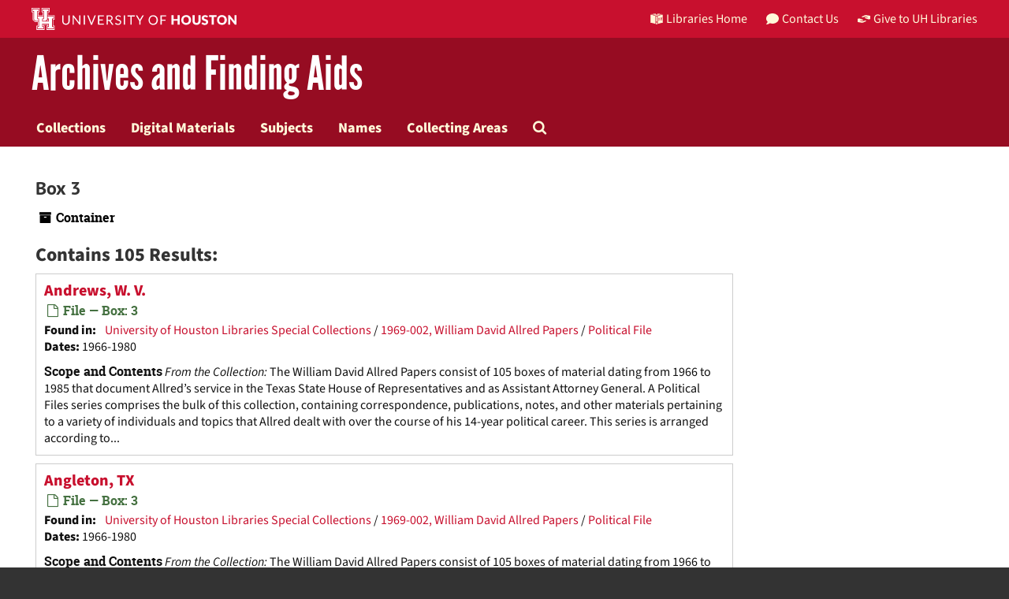

--- FILE ---
content_type: text/html;charset=utf-8
request_url: https://findingaids.lib.uh.edu/repositories/2/top_containers/3285?&page=6
body_size: 9431
content:
<!DOCTYPE html>
<html lang="en">
<head>
	<meta charset="utf-8"/>
	<meta http-equiv="X-UA-Compatible" content="IE=edge"/>
	<meta name="viewport" content="width=device-width, initial-scale=1">
	<link href="/assets/favicon-e1c954b79dd780986bded229cd441c5224f77ef4904ab64ba4f8a7393facd103.ico" rel="shortcut icon" type="image/x-icon" />
	<title>Found 105 Results | University of Houston Libraries</title>
	<meta name="csrf-param" content="authenticity_token" />
<meta name="csrf-token" content="M9o4uY_BBQWAg0FKFmubrQ9ybfaoCmaV0aXNr3OWrVwz8v_4QMQSx2l6JLWb5rlTy5_GX4YyRg_4LMkbAHfY5A" />

		<meta name="referrer" content="origin-when-cross-origin" />

	<script>
	 var APP_PATH = '/';
	</script>

	<link rel="stylesheet" media="all" href="/assets/application-1b293111e48416854f73ba8c601daf7749d7a60452a59e30cc5c19e009c1da5b.css" />
	<script src="/assets/application-db0d89f9ce4b580a5d3075065af4aa2cef2420fd0b7c5a16d8d8a4475698bf99.js"></script>

	

			<!-- Begin plugin layout -->
			<link rel="shortcut icon" type="image/x-icon" href="/assets/favicon.ico" />
<link rel="stylesheet" media="all" href="/assets/stylesheets/uh-webfonts.css" />
<link rel="stylesheet" media="all" href="/assets/stylesheets/uh.css" />
<link rel="stylesheet" media="screen" href="https://apps.lib.uh.edu/uh-elements/libraries-branding.css" />

<!-- Global site tag (gtag.js) - Google Analytics -->
<script async src="https://www.googletagmanager.com/gtag/js?id=G-7K7MQY6DRF"></script>
<script>
  window.dataLayer = window.dataLayer || [];
  function gtag(){dataLayer.push(arguments);}
  gtag('js', new Date());

  gtag('config', 'G-7K7MQY6DRF');
</script>

			<!-- End plugin layout -->

<!-- HTML5 shim and Respond.js for IE8 support of HTML5 elements and media queries -->
<!-- WARNING: Respond.js doesn't work if you view the page via file:// -->
<!--[if lt IE 9]>
	<script src="https://oss.maxcdn.com/html5shiv/3.7.3/html5shiv.min.js"></script>
	<script src="https://oss.maxcdn.com/respond/1.4.2/respond.min.js"></script>
<![endif]-->
</head>

<body>
	<div class="skipnav">
  <a class="sr-only sr-only-focusable" href="#maincontent">Skip to main content</a>
</div>


	<div class="container-fluid no-pad">
		<header class="uh-header uh-header-secondary findaids">
  <nav class="global-nav">
    <div class="container">
      <div class="global-logo">
        <a href="https://www.uh.edu/" tabindex="2">
          <img
            src="https://apps.lib.uh.edu/uh-elements/uh-secondary.svg"
            alt="University of Houston logo"
            title="University of Houston"
            style="height: 28px"
        /></a>
      </div>

      <ul class="nav-tactical">
        <li id="home">
          <a
            href="https://libraries.uh.edu"
            role="button"
            title="UH Libraries Home"
          >
            <svg
              x="0px"
              y="0px"
              viewBox="0 0 476 432"
              aria-hidden="true"
              width="16"
              height="16"
            >
              <path
                class="st0"
                d="M215,334.1V348c15.3,3.5,30.5,3.3,46-0.1v-13.7C245.6,336.9,230.2,336.8,215,334.1z"
              ></path>
              <path
                class="st0"
                d="M215,366.4v48.8c3.2,3.2,5.8,5.9,8.4,7.6c3.3,2.1,6.8,3.5,14.3,3.2l0.2,0h0.2c11.6,0,16-4,23-10.8v-48.9
    C245.8,369.1,230.4,369.4,215,366.4z"
              ></path>
              <polygon
                class="st0"
                points="261,366.3 261,366.3 261,366.3 "
              ></polygon>
              <path
                class="st0"
                d="M7,362c44.7,0.2,106,16.8,190,44.5v-301C110,76.5,63.7,61.7,7,60.3V362z"
              ></path>
              <path
                class="st0"
                d="M178.7,6.2L178.7,6.2c-8.1,0.9-16.3,1.9-24.5,3.2C175,21.2,194,37.8,206,67c-24.9-22.5-44.2-39.5-75.8-53.5
    c-8.8,1.7-17.7,3.6-26.7,5.6c22.7,10.7,49,26.1,75.1,51.3C121.2,45,96.9,39.4,58.4,31C46.3,34.6,34,38.5,21.5,42.7
    c54.8,3.5,103.1,19.6,187.3,47.7l2,0.7l1.5,1.5c5.8,5.8,15.4,9.3,25.2,9.4C234.8,62.6,218.8,34.2,178.7,6.2z"
              ></path>
              <path
                class="st0"
                d="M279,105.5v301c84.3-27.7,143.4-42.5,190-44.2V60.3C412.3,61.7,366,76.5,279,105.5z M355.5,239.7
    c0.2,25.5-10.2,39.7-25.2,42.7c-15.2,3.1-25.9-6.9-26.2-32.1l-0.7-47.5l-7.6,1.5l-0.2-15.3l27.8-5.5l0.2,15.3l-8.3,1.6l0.6,46.6
    c0.2,15,5.6,21.9,14.3,20.2c8.8-1.8,14-10.1,13.9-25.2l-0.4-47.1l-8.3,1.6l-0.1-15.2l27.3-5.4l0.1,15.2l-7.5,1.5L355.5,239.7z
     M450.5,173.8l-7.7,1.5l-0.3,67.7l7.7-1.6l-0.1,14.8l-27.6,5.6l0-14.8l8.4-1.7l0.1-27.1l-31.3,6.3l0,27.1l8.4-1.7l0,14.9l-27.7,5.6
    l-0.1-14.9l7.7-1.6l-0.2-67.9l-7.8,1.5l-0.1-15.2l28.1-5.5l0,15.2l-8.5,1.7l0,26l31.4-6.3l0.1-26l-8.5,1.7l0-15.2l27.9-5.5
    L450.5,173.8z"
              ></path>
              <path
                class="st0"
                d="M215,115.5v200.3c15.5,3.1,30.7,3.3,46,0.1V115.5c-7.2,3.1-15.1,4.5-23,4.5S222.2,118.5,215,115.5z"
              ></path>
              <path
                class="st0"
                d="M417.6,31c-38.4,8.3-62.8,13.9-120.2,39.4c26.1-25.2,52.4-40.6,75.1-51.3c-9-2.1-17.8-4-26.7-5.6
    c-31.6,14-50.9,31-75.8,53.5c12-29.2,31-45.8,51.8-57.6c-8.2-1.2-16.4-2.3-24.5-3.2l0,0c-40,28-56.1,56.3-58.8,95.8
    c9.8-0.1,19.4-3.6,25.2-9.4l1.5-1.5l2-0.7c84.2-28.1,132.5-44.2,187.3-47.7C442,38.5,429.7,34.6,417.6,31z"
              ></path></svg
            >Libraries Home
          </a>
        </li>

        <li id="contact">
          <a
            href="https://libraries.uh.edu/contact"
            role="button"
            title="Contact Us"
          >
            <svg
              viewBox="0 0 512 512"
              aria-hidden="true"
              width="16"
              height="16"
            >
              <path
                d="M256 32C114.6 32 0 125.1 0 240c0 49.6 21.4 95 57 130.7C44.5 421.1 2.7 466 2.2 466.5c-2.2 2.3-2.8 5.7-1.5 8.7S4.8 480 8 480c66.3 0 116-31.8 140.6-51.4 32.7 12.3 69 19.4 107.4 19.4 141.4 0 256-93.1 256-208S397.4 32 256 32z"
              ></path></svg
            >Contact Us
          </a>
        </li>

        <li id="accounts">
          <a
            href="https://libraries.uh.edu/my-accounts"
            role="button"
            title="My Accounts"
          >
            <svg
              viewBox="0 0 496 512"
              aria-hidden="true"
              width="16"
              height="16"
            >
              <path
                d="M248 8C111 8 0 119 0 256s111 248 248 248 248-111 248-248S385 8 248 8zm0 96c48.6 0 88 39.4 88 88s-39.4 88-88 88-88-39.4-88-88 39.4-88 88-88zm0 344c-58.7 0-111.3-26.6-146.5-68.2 18.8-35.4 55.6-59.8 98.5-59.8 2.4 0 4.8.4 7.1 1.1 13 4.2 26.6 6.9 40.9 6.9 14.3 0 28-2.7 40.9-6.9 2.3-.7 4.7-1.1 7.1-1.1 42.9 0 79.7 24.4 98.5 59.8C359.3 421.4 306.7 448 248 448z"
              ></path></svg
            >My Accounts
          </a>
        </li>

        <li id="giving">
          <a
            href="https://libraries.uh.edu/giving"
            role="button"
            title="Give to UH Libraries"
          >
            <svg viewBox="0 0 24 24" aria-hidden="true" width="16" height="16">
              <path
                d="M19.33,12.44l0.88,0.3c0.33,0.08,0.71,0.13,1.1,0.09l0.53-0.11c0,0,0,0,0,0l0,0L24,12.26V6.05l-6.49-1.08 c-1.8-0.29-3-0.14-3.72,0.06c-0.26,0.11-0.57,0.24-0.9,0.38h0l0,0c-1.58,0.67-3.7,1.55-4.37,1.83C8.1,7.47,7.89,7.97,8.06,8.44 c0.18,0.52,0.75,0.8,1.27,0.61c0.01,0,0.01,0,0.01,0l3.14-0.94c0.37-0.1,0.72-0.2,1.03-0.28l0.2-0.05c0.76-0.2,0.99-0.24,1.83-0.07 c0.59,0.12,3.12,0.81,3.28,0.85c0.28,0.07,0.45,0.36,0.38,0.64c-0.07,0.28-0.36,0.45-0.64,0.38c-0.04-0.01-2.67-0.67-3.24-0.78 c-0.33-0.07-0.51-0.09-0.69-0.08c-0.37,0.1-0.67,0.39-0.77,0.76c-0.17,0.58,0.17,1.2,0.75,1.36c0.04,0.01,0.08,0.03,0.12,0.05 L19.33,12.44L19.33,12.44L19.33,12.44z"
              ></path>
              <path
                d="M4.67,11.56l-0.88-0.3c-0.33-0.08-0.72-0.13-1.1-0.09l-0.53,0.11l0,0l0,0L0,11.74v6.21l6.49,1.07 c1.8,0.29,3,0.14,3.72-0.06c0.26-0.11,0.57-0.24,0.9-0.38v0v0c1.58-0.67,3.7-1.55,4.37-1.83c0.42-0.23,0.63-0.73,0.47-1.2 c-0.18-0.52-0.75-0.8-1.27-0.61c-0.01,0-0.01,0-0.01,0l-3.14,0.94c-0.37,0.11-0.72,0.2-1.03,0.28l-0.2,0.05 c-0.76,0.2-0.99,0.24-1.83,0.07c-0.6-0.12-3.12-0.81-3.28-0.85C4.9,15.37,4.73,15.08,4.8,14.8c0.07-0.28,0.36-0.45,0.64-0.38 c0.04,0.01,2.67,0.67,3.24,0.78c0.33,0.07,0.51,0.09,0.69,0.08c0.37-0.1,0.67-0.39,0.77-0.76c0.17-0.58-0.17-1.2-0.75-1.36 c-0.04-0.01-0.08-0.03-0.12-0.05L4.67,11.56L4.67,11.56L4.67,11.56z"
              ></path></svg
            >Give to UH Libraries
          </a>
        </li>
      </ul>
    </div>
  </nav>

  <div class="site-name">
    <div class="container">
      <h1>
        <a title="University of Libraries Finding Aids" href="/">Archives and Finding Aids</a>
      </h1>
    </div>
  </div>
</header>
		<section id="navigation">
  <nav class="navbar navbar-default" aria-label="top-level navigation">
    <div class="container-fluid navbar-header top-bar">
      <button type="button" class="navbar-toggle collapsed" data-toggle="collapse" data-target="#collapsemenu"
              aria-expanded="false">
        <div class="navbar-toggle-hamburger">
          <span class="sr-only">Toggle navigation</span>
          <span class="icon-bar"></span>
          <span class="icon-bar"></span>
          <span class="icon-bar"></span>
        </div>
        <p class="navbar-text visible-xs-inline-block">MENU</p>
      </button>
      <div class="collapse navbar-collapse" id="collapsemenu">
        <ul class="nav nav navbar-nav">
            <li><a href="/repositories/resources">Collections</a></li>
            <li><a href="/objects?limit=digital_object">Digital Materials</a></li>
            <li><a href="/subjects">Subjects</a></li>
            <li><a href="/agents">Names</a></li>
            <li><a href="/classifications">Collecting Areas</a></li>
            <li><a href="/search?reset=true" title="Search The Archives">
                <span class="fa fa-search" aria-hidden="true"></span>
                <span class="sr-only">Search The Archives</span>
              </a>
            </li>
        </ul>
      </div>
    </div>
  </nav>
</section>

	</div>

	<section id="content" class="container-fluid">
		<a name="maincontent" id="maincontent"></a>
		
		<div id="main-content" class="containers">
<div class="row">
  <div class="information col-sm-7">
    

<h1>
    Box 3
</h1>


<div class="badge-and-identifier">
  <div class="record-type-badge top_container">
    <i class="fa fa-archive"></i>&#160;Container 
  </div>
</div>

  </div>
  <div class="page_actions col-sm-5 right">
    <div title="Page Actions" class="text-right">
 <ul class="list-inline">
      <li class="large-badge  align-center">
              <a id="staff-link" href="#" class="btn btn-default hide" target="_blank">
        <i class="fa fa-pencil fa-3x"></i>
        <br/>
        Staff Only
    </a>

      </li>
 </ul>
</div>

  </div>
</div>
<div class="row">
  <div class="col-sm-9">
      <h2>Contains 105 Results:</h2>
           <div class="recordrow" style="clear:both" data-uri="/repositories/2/archival_objects/267831">
     

<h3>
    <a class="record-title" href="/repositories/2/archival_objects/267831">
      Andrews, W. V.
    </a>
</h3>


<div class="badge-and-identifier">
  <div class="record-type-badge archival_object">
    <i class="fa fa-file-o"></i>&#160;File  &mdash; Box: 3
  </div>
</div>

     <div class="recordsummary" style="clear:both">

       <div class="result_context">
         <strong>Found in: </strong>
         <span class="repo_name">
           <a href="/repositories/2">University of Houston Libraries Special Collections</a>
         </span>
 
             /
             <span class="ancestor">
             <a href="/repositories/2/resources/300">1969-002, William David Allred Papers</a>
             </span>
             /
             <span class="ancestor">
             <a href="/repositories/2/archival_objects/267316">Political File</a>
             </span>
       </div>
 

      <div class="dates">

          <strong><span class="translation_missing" title="translation missing: en.dates">Dates</span>: </strong>
        1966-1980
      </div>

    
        <div class="abstract single_note"><strong><span class='inline-label'>Scope and Contents</span></strong>
            <span class="inherit">From the Collection:</span>
           The William David Allred Papers consist of 105 boxes of material dating from 1966 to 1985 that document Allred’s service in the Texas State House of Representatives and as Assistant Attorney General. A Political Files series comprises the bulk of this collection, containing correspondence, publications, notes, and other materials pertaining to a variety of individuals and topics that Allred dealt with over the course of his 14-year political career. This series is arranged according to...
        </div>



   </div>

   </div>

           <div class="recordrow" style="clear:both" data-uri="/repositories/2/archival_objects/267832">
     

<h3>
    <a class="record-title" href="/repositories/2/archival_objects/267832">
      Angleton, TX
    </a>
</h3>


<div class="badge-and-identifier">
  <div class="record-type-badge archival_object">
    <i class="fa fa-file-o"></i>&#160;File  &mdash; Box: 3
  </div>
</div>

     <div class="recordsummary" style="clear:both">

       <div class="result_context">
         <strong>Found in: </strong>
         <span class="repo_name">
           <a href="/repositories/2">University of Houston Libraries Special Collections</a>
         </span>
 
             /
             <span class="ancestor">
             <a href="/repositories/2/resources/300">1969-002, William David Allred Papers</a>
             </span>
             /
             <span class="ancestor">
             <a href="/repositories/2/archival_objects/267316">Political File</a>
             </span>
       </div>
 

      <div class="dates">

          <strong><span class="translation_missing" title="translation missing: en.dates">Dates</span>: </strong>
        1966-1980
      </div>

    
        <div class="abstract single_note"><strong><span class='inline-label'>Scope and Contents</span></strong>
            <span class="inherit">From the Collection:</span>
           The William David Allred Papers consist of 105 boxes of material dating from 1966 to 1985 that document Allred’s service in the Texas State House of Representatives and as Assistant Attorney General. A Political Files series comprises the bulk of this collection, containing correspondence, publications, notes, and other materials pertaining to a variety of individuals and topics that Allred dealt with over the course of his 14-year political career. This series is arranged according to...
        </div>



   </div>

   </div>

           <div class="recordrow" style="clear:both" data-uri="/repositories/2/archival_objects/267833">
     

<h3>
    <a class="record-title" href="/repositories/2/archival_objects/267833">
      Annapolis Research Corporation
    </a>
</h3>


<div class="badge-and-identifier">
  <div class="record-type-badge archival_object">
    <i class="fa fa-file-o"></i>&#160;File  &mdash; Box: 3
  </div>
</div>

     <div class="recordsummary" style="clear:both">

       <div class="result_context">
         <strong>Found in: </strong>
         <span class="repo_name">
           <a href="/repositories/2">University of Houston Libraries Special Collections</a>
         </span>
 
             /
             <span class="ancestor">
             <a href="/repositories/2/resources/300">1969-002, William David Allred Papers</a>
             </span>
             /
             <span class="ancestor">
             <a href="/repositories/2/archival_objects/267316">Political File</a>
             </span>
       </div>
 

      <div class="dates">

          <strong><span class="translation_missing" title="translation missing: en.dates">Dates</span>: </strong>
        1966-1980
      </div>

    
        <div class="abstract single_note"><strong><span class='inline-label'>Scope and Contents</span></strong>
            <span class="inherit">From the Collection:</span>
           The William David Allred Papers consist of 105 boxes of material dating from 1966 to 1985 that document Allred’s service in the Texas State House of Representatives and as Assistant Attorney General. A Political Files series comprises the bulk of this collection, containing correspondence, publications, notes, and other materials pertaining to a variety of individuals and topics that Allred dealt with over the course of his 14-year political career. This series is arranged according to...
        </div>



   </div>

   </div>

           <div class="recordrow" style="clear:both" data-uri="/repositories/2/archival_objects/267834">
     

<h3>
    <a class="record-title" href="/repositories/2/archival_objects/267834">
      Annual Legislative Sessions
    </a>
</h3>


<div class="badge-and-identifier">
  <div class="record-type-badge archival_object">
    <i class="fa fa-file-o"></i>&#160;File  &mdash; Box: 3
  </div>
</div>

     <div class="recordsummary" style="clear:both">

       <div class="result_context">
         <strong>Found in: </strong>
         <span class="repo_name">
           <a href="/repositories/2">University of Houston Libraries Special Collections</a>
         </span>
 
             /
             <span class="ancestor">
             <a href="/repositories/2/resources/300">1969-002, William David Allred Papers</a>
             </span>
             /
             <span class="ancestor">
             <a href="/repositories/2/archival_objects/267316">Political File</a>
             </span>
       </div>
 

      <div class="dates">

          <strong><span class="translation_missing" title="translation missing: en.dates">Dates</span>: </strong>
        1966-1980
      </div>

    
        <div class="abstract single_note"><strong><span class='inline-label'>Scope and Contents</span></strong>
            <span class="inherit">From the Collection:</span>
           The William David Allred Papers consist of 105 boxes of material dating from 1966 to 1985 that document Allred’s service in the Texas State House of Representatives and as Assistant Attorney General. A Political Files series comprises the bulk of this collection, containing correspondence, publications, notes, and other materials pertaining to a variety of individuals and topics that Allred dealt with over the course of his 14-year political career. This series is arranged according to...
        </div>



   </div>

   </div>

           <div class="recordrow" style="clear:both" data-uri="/repositories/2/archival_objects/267835">
     

<h3>
    <a class="record-title" href="/repositories/2/archival_objects/267835">
      Ansley, Mr. &amp; Mrs. Lem
    </a>
</h3>


<div class="badge-and-identifier">
  <div class="record-type-badge archival_object">
    <i class="fa fa-file-o"></i>&#160;File  &mdash; Box: 3
  </div>
</div>

     <div class="recordsummary" style="clear:both">

       <div class="result_context">
         <strong>Found in: </strong>
         <span class="repo_name">
           <a href="/repositories/2">University of Houston Libraries Special Collections</a>
         </span>
 
             /
             <span class="ancestor">
             <a href="/repositories/2/resources/300">1969-002, William David Allred Papers</a>
             </span>
             /
             <span class="ancestor">
             <a href="/repositories/2/archival_objects/267316">Political File</a>
             </span>
       </div>
 

      <div class="dates">

          <strong><span class="translation_missing" title="translation missing: en.dates">Dates</span>: </strong>
        1966-1980
      </div>

    
        <div class="abstract single_note"><strong><span class='inline-label'>Scope and Contents</span></strong>
            <span class="inherit">From the Collection:</span>
           The William David Allred Papers consist of 105 boxes of material dating from 1966 to 1985 that document Allred’s service in the Texas State House of Representatives and as Assistant Attorney General. A Political Files series comprises the bulk of this collection, containing correspondence, publications, notes, and other materials pertaining to a variety of individuals and topics that Allred dealt with over the course of his 14-year political career. This series is arranged according to...
        </div>



   </div>

   </div>

           <div class="recordrow" style="clear:both" data-uri="/repositories/2/archival_objects/267836">
     

<h3>
    <a class="record-title" href="/repositories/2/archival_objects/267836">
      Anthony, Mrs. Marlin
    </a>
</h3>


<div class="badge-and-identifier">
  <div class="record-type-badge archival_object">
    <i class="fa fa-file-o"></i>&#160;File  &mdash; Box: 3
  </div>
</div>

     <div class="recordsummary" style="clear:both">

       <div class="result_context">
         <strong>Found in: </strong>
         <span class="repo_name">
           <a href="/repositories/2">University of Houston Libraries Special Collections</a>
         </span>
 
             /
             <span class="ancestor">
             <a href="/repositories/2/resources/300">1969-002, William David Allred Papers</a>
             </span>
             /
             <span class="ancestor">
             <a href="/repositories/2/archival_objects/267316">Political File</a>
             </span>
       </div>
 

      <div class="dates">

          <strong><span class="translation_missing" title="translation missing: en.dates">Dates</span>: </strong>
        1966-1980
      </div>

    
        <div class="abstract single_note"><strong><span class='inline-label'>Scope and Contents</span></strong>
            <span class="inherit">From the Collection:</span>
           The William David Allred Papers consist of 105 boxes of material dating from 1966 to 1985 that document Allred’s service in the Texas State House of Representatives and as Assistant Attorney General. A Political Files series comprises the bulk of this collection, containing correspondence, publications, notes, and other materials pertaining to a variety of individuals and topics that Allred dealt with over the course of his 14-year political career. This series is arranged according to...
        </div>



   </div>

   </div>

           <div class="recordrow" style="clear:both" data-uri="/repositories/2/archival_objects/267837">
     

<h3>
    <a class="record-title" href="/repositories/2/archival_objects/267837">
      Antwine, Mrs. Tommy
    </a>
</h3>


<div class="badge-and-identifier">
  <div class="record-type-badge archival_object">
    <i class="fa fa-file-o"></i>&#160;File  &mdash; Box: 3
  </div>
</div>

     <div class="recordsummary" style="clear:both">

       <div class="result_context">
         <strong>Found in: </strong>
         <span class="repo_name">
           <a href="/repositories/2">University of Houston Libraries Special Collections</a>
         </span>
 
             /
             <span class="ancestor">
             <a href="/repositories/2/resources/300">1969-002, William David Allred Papers</a>
             </span>
             /
             <span class="ancestor">
             <a href="/repositories/2/archival_objects/267316">Political File</a>
             </span>
       </div>
 

      <div class="dates">

          <strong><span class="translation_missing" title="translation missing: en.dates">Dates</span>: </strong>
        1966-1980
      </div>

    
        <div class="abstract single_note"><strong><span class='inline-label'>Scope and Contents</span></strong>
            <span class="inherit">From the Collection:</span>
           The William David Allred Papers consist of 105 boxes of material dating from 1966 to 1985 that document Allred’s service in the Texas State House of Representatives and as Assistant Attorney General. A Political Files series comprises the bulk of this collection, containing correspondence, publications, notes, and other materials pertaining to a variety of individuals and topics that Allred dealt with over the course of his 14-year political career. This series is arranged according to...
        </div>



   </div>

   </div>

           <div class="recordrow" style="clear:both" data-uri="/repositories/2/archival_objects/267838">
     

<h3>
    <a class="record-title" href="/repositories/2/archival_objects/267838">
      Appel, Herbert W., Jr.
    </a>
</h3>


<div class="badge-and-identifier">
  <div class="record-type-badge archival_object">
    <i class="fa fa-file-o"></i>&#160;File  &mdash; Box: 3
  </div>
</div>

     <div class="recordsummary" style="clear:both">

       <div class="result_context">
         <strong>Found in: </strong>
         <span class="repo_name">
           <a href="/repositories/2">University of Houston Libraries Special Collections</a>
         </span>
 
             /
             <span class="ancestor">
             <a href="/repositories/2/resources/300">1969-002, William David Allred Papers</a>
             </span>
             /
             <span class="ancestor">
             <a href="/repositories/2/archival_objects/267316">Political File</a>
             </span>
       </div>
 

      <div class="dates">

          <strong><span class="translation_missing" title="translation missing: en.dates">Dates</span>: </strong>
        1966-1980
      </div>

    
        <div class="abstract single_note"><strong><span class='inline-label'>Scope and Contents</span></strong>
            <span class="inherit">From the Collection:</span>
           The William David Allred Papers consist of 105 boxes of material dating from 1966 to 1985 that document Allred’s service in the Texas State House of Representatives and as Assistant Attorney General. A Political Files series comprises the bulk of this collection, containing correspondence, publications, notes, and other materials pertaining to a variety of individuals and topics that Allred dealt with over the course of his 14-year political career. This series is arranged according to...
        </div>



   </div>

   </div>

           <div class="recordrow" style="clear:both" data-uri="/repositories/2/archival_objects/267839">
     

<h3>
    <a class="record-title" href="/repositories/2/archival_objects/267839">
      Apperson, Fred L.
    </a>
</h3>


<div class="badge-and-identifier">
  <div class="record-type-badge archival_object">
    <i class="fa fa-file-o"></i>&#160;File  &mdash; Box: 3
  </div>
</div>

     <div class="recordsummary" style="clear:both">

       <div class="result_context">
         <strong>Found in: </strong>
         <span class="repo_name">
           <a href="/repositories/2">University of Houston Libraries Special Collections</a>
         </span>
 
             /
             <span class="ancestor">
             <a href="/repositories/2/resources/300">1969-002, William David Allred Papers</a>
             </span>
             /
             <span class="ancestor">
             <a href="/repositories/2/archival_objects/267316">Political File</a>
             </span>
       </div>
 

      <div class="dates">

          <strong><span class="translation_missing" title="translation missing: en.dates">Dates</span>: </strong>
        1966-1980
      </div>

    
        <div class="abstract single_note"><strong><span class='inline-label'>Scope and Contents</span></strong>
            <span class="inherit">From the Collection:</span>
           The William David Allred Papers consist of 105 boxes of material dating from 1966 to 1985 that document Allred’s service in the Texas State House of Representatives and as Assistant Attorney General. A Political Files series comprises the bulk of this collection, containing correspondence, publications, notes, and other materials pertaining to a variety of individuals and topics that Allred dealt with over the course of his 14-year political career. This series is arranged according to...
        </div>



   </div>

   </div>

           <div class="recordrow" style="clear:both" data-uri="/repositories/2/archival_objects/267840">
     

<h3>
    <a class="record-title" href="/repositories/2/archival_objects/267840">
      Application Forms
    </a>
</h3>


<div class="badge-and-identifier">
  <div class="record-type-badge archival_object">
    <i class="fa fa-file-o"></i>&#160;File  &mdash; Box: 3
  </div>
</div>

     <div class="recordsummary" style="clear:both">

       <div class="result_context">
         <strong>Found in: </strong>
         <span class="repo_name">
           <a href="/repositories/2">University of Houston Libraries Special Collections</a>
         </span>
 
             /
             <span class="ancestor">
             <a href="/repositories/2/resources/300">1969-002, William David Allred Papers</a>
             </span>
             /
             <span class="ancestor">
             <a href="/repositories/2/archival_objects/267316">Political File</a>
             </span>
       </div>
 

      <div class="dates">

          <strong><span class="translation_missing" title="translation missing: en.dates">Dates</span>: </strong>
        1966-1980
      </div>

    
        <div class="abstract single_note"><strong><span class='inline-label'>Scope and Contents</span></strong>
            <span class="inherit">From the Collection:</span>
           The William David Allred Papers consist of 105 boxes of material dating from 1966 to 1985 that document Allred’s service in the Texas State House of Representatives and as Assistant Attorney General. A Political Files series comprises the bulk of this collection, containing correspondence, publications, notes, and other materials pertaining to a variety of individuals and topics that Allred dealt with over the course of his 14-year political career. This series is arranged according to...
        </div>



   </div>

   </div>

           <div class="recordrow" style="clear:both" data-uri="/repositories/2/archival_objects/267841">
     

<h3>
    <a class="record-title" href="/repositories/2/archival_objects/267841">
      Aquarena Springs
    </a>
</h3>


<div class="badge-and-identifier">
  <div class="record-type-badge archival_object">
    <i class="fa fa-file-o"></i>&#160;File  &mdash; Box: 3
  </div>
</div>

     <div class="recordsummary" style="clear:both">

       <div class="result_context">
         <strong>Found in: </strong>
         <span class="repo_name">
           <a href="/repositories/2">University of Houston Libraries Special Collections</a>
         </span>
 
             /
             <span class="ancestor">
             <a href="/repositories/2/resources/300">1969-002, William David Allred Papers</a>
             </span>
             /
             <span class="ancestor">
             <a href="/repositories/2/archival_objects/267316">Political File</a>
             </span>
       </div>
 

      <div class="dates">

          <strong><span class="translation_missing" title="translation missing: en.dates">Dates</span>: </strong>
        1966-1980
      </div>

    
        <div class="abstract single_note"><strong><span class='inline-label'>Scope and Contents</span></strong>
            <span class="inherit">From the Collection:</span>
           The William David Allred Papers consist of 105 boxes of material dating from 1966 to 1985 that document Allred’s service in the Texas State House of Representatives and as Assistant Attorney General. A Political Files series comprises the bulk of this collection, containing correspondence, publications, notes, and other materials pertaining to a variety of individuals and topics that Allred dealt with over the course of his 14-year political career. This series is arranged according to...
        </div>



   </div>

   </div>

           <div class="recordrow" style="clear:both" data-uri="/repositories/2/archival_objects/267842">
     

<h3>
    <a class="record-title" href="/repositories/2/archival_objects/267842">
      Arceneaux, Ralph E.
    </a>
</h3>


<div class="badge-and-identifier">
  <div class="record-type-badge archival_object">
    <i class="fa fa-file-o"></i>&#160;File  &mdash; Box: 3
  </div>
</div>

     <div class="recordsummary" style="clear:both">

       <div class="result_context">
         <strong>Found in: </strong>
         <span class="repo_name">
           <a href="/repositories/2">University of Houston Libraries Special Collections</a>
         </span>
 
             /
             <span class="ancestor">
             <a href="/repositories/2/resources/300">1969-002, William David Allred Papers</a>
             </span>
             /
             <span class="ancestor">
             <a href="/repositories/2/archival_objects/267316">Political File</a>
             </span>
       </div>
 

      <div class="dates">

          <strong><span class="translation_missing" title="translation missing: en.dates">Dates</span>: </strong>
        1966-1980
      </div>

    
        <div class="abstract single_note"><strong><span class='inline-label'>Scope and Contents</span></strong>
            <span class="inherit">From the Collection:</span>
           The William David Allred Papers consist of 105 boxes of material dating from 1966 to 1985 that document Allred’s service in the Texas State House of Representatives and as Assistant Attorney General. A Political Files series comprises the bulk of this collection, containing correspondence, publications, notes, and other materials pertaining to a variety of individuals and topics that Allred dealt with over the course of his 14-year political career. This series is arranged according to...
        </div>



   </div>

   </div>

           <div class="recordrow" style="clear:both" data-uri="/repositories/2/archival_objects/267843">
     

<h3>
    <a class="record-title" href="/repositories/2/archival_objects/267843">
      Archer, Doris
    </a>
</h3>


<div class="badge-and-identifier">
  <div class="record-type-badge archival_object">
    <i class="fa fa-file-o"></i>&#160;File  &mdash; Box: 3
  </div>
</div>

     <div class="recordsummary" style="clear:both">

       <div class="result_context">
         <strong>Found in: </strong>
         <span class="repo_name">
           <a href="/repositories/2">University of Houston Libraries Special Collections</a>
         </span>
 
             /
             <span class="ancestor">
             <a href="/repositories/2/resources/300">1969-002, William David Allred Papers</a>
             </span>
             /
             <span class="ancestor">
             <a href="/repositories/2/archival_objects/267316">Political File</a>
             </span>
       </div>
 

      <div class="dates">

          <strong><span class="translation_missing" title="translation missing: en.dates">Dates</span>: </strong>
        1966-1980
      </div>

    
        <div class="abstract single_note"><strong><span class='inline-label'>Scope and Contents</span></strong>
            <span class="inherit">From the Collection:</span>
           The William David Allred Papers consist of 105 boxes of material dating from 1966 to 1985 that document Allred’s service in the Texas State House of Representatives and as Assistant Attorney General. A Political Files series comprises the bulk of this collection, containing correspondence, publications, notes, and other materials pertaining to a variety of individuals and topics that Allred dealt with over the course of his 14-year political career. This series is arranged according to...
        </div>



   </div>

   </div>

           <div class="recordrow" style="clear:both" data-uri="/repositories/2/archival_objects/267844">
     

<h3>
    <a class="record-title" href="/repositories/2/archival_objects/267844">
      Architects
    </a>
</h3>


<div class="badge-and-identifier">
  <div class="record-type-badge archival_object">
    <i class="fa fa-file-o"></i>&#160;File  &mdash; Box: 3
  </div>
</div>

     <div class="recordsummary" style="clear:both">

       <div class="result_context">
         <strong>Found in: </strong>
         <span class="repo_name">
           <a href="/repositories/2">University of Houston Libraries Special Collections</a>
         </span>
 
             /
             <span class="ancestor">
             <a href="/repositories/2/resources/300">1969-002, William David Allred Papers</a>
             </span>
             /
             <span class="ancestor">
             <a href="/repositories/2/archival_objects/267316">Political File</a>
             </span>
       </div>
 

      <div class="dates">

          <strong><span class="translation_missing" title="translation missing: en.dates">Dates</span>: </strong>
        1966-1980
      </div>

    
        <div class="abstract single_note"><strong><span class='inline-label'>Scope and Contents</span></strong>
            <span class="inherit">From the Collection:</span>
           The William David Allred Papers consist of 105 boxes of material dating from 1966 to 1985 that document Allred’s service in the Texas State House of Representatives and as Assistant Attorney General. A Political Files series comprises the bulk of this collection, containing correspondence, publications, notes, and other materials pertaining to a variety of individuals and topics that Allred dealt with over the course of his 14-year political career. This series is arranged according to...
        </div>



   </div>

   </div>

           <div class="recordrow" style="clear:both" data-uri="/repositories/2/archival_objects/267845">
     

<h3>
    <a class="record-title" href="/repositories/2/archival_objects/267845">
      Arias, Frank
    </a>
</h3>


<div class="badge-and-identifier">
  <div class="record-type-badge archival_object">
    <i class="fa fa-file-o"></i>&#160;File  &mdash; Box: 3
  </div>
</div>

     <div class="recordsummary" style="clear:both">

       <div class="result_context">
         <strong>Found in: </strong>
         <span class="repo_name">
           <a href="/repositories/2">University of Houston Libraries Special Collections</a>
         </span>
 
             /
             <span class="ancestor">
             <a href="/repositories/2/resources/300">1969-002, William David Allred Papers</a>
             </span>
             /
             <span class="ancestor">
             <a href="/repositories/2/archival_objects/267316">Political File</a>
             </span>
       </div>
 

      <div class="dates">

          <strong><span class="translation_missing" title="translation missing: en.dates">Dates</span>: </strong>
        1966-1980
      </div>

    
        <div class="abstract single_note"><strong><span class='inline-label'>Scope and Contents</span></strong>
            <span class="inherit">From the Collection:</span>
           The William David Allred Papers consist of 105 boxes of material dating from 1966 to 1985 that document Allred’s service in the Texas State House of Representatives and as Assistant Attorney General. A Political Files series comprises the bulk of this collection, containing correspondence, publications, notes, and other materials pertaining to a variety of individuals and topics that Allred dealt with over the course of his 14-year political career. This series is arranged according to...
        </div>



   </div>

   </div>

      <div id="paging">
  
  <ul class="pagination">
        <li><a href="/repositories/2/top_containers/3285?&page=1">1</a></li>
        <li><a href="/repositories/2/top_containers/3285?&page=2">2</a></li>
        <li><a href="/repositories/2/top_containers/3285?&page=3">3</a></li>
        <li><a href="/repositories/2/top_containers/3285?&page=4">4</a></li>
        <li><a href="/repositories/2/top_containers/3285?&page=5">5</a></li>
        <li class="active"><a href="#">6</a></li>
        <li><a href="/repositories/2/top_containers/3285?&page=7">7</a></li>
</ul>
</div>

  </div>

</div>
</div>

	</section>

	<script  type="text/javascript" >
		$(".upper-record-details .note-content").each(function(index, element){$(this).readmore(450)});
	</script>

	<footer class="uh-footer uh-footer-main">
  <nav class="site-footer">
    <div class="container">
      <div class="contact-block">
        <div class="footer-logo">
          <a
            href="https://libraries.uh.edu/"
            title="University of Houston Libraries"
            ><img
              src="https://apps.lib.uh.edu/uh-elements/UHL-primary-logo.svg"
              alt="University of Houston Libraries logo"
          /></a>
        </div>
        <!--footer-logo-->

        <div class="contact-info">
          <a
            href="https://www.google.com/maps/place/M.D.+Anderson+Library"
            title="Mailing Address"
          >
            4333 University Drive<br />
            Houston, TX 77204-2000</a
          ><br />
          <a href="tel:1-713-743-1050" title="Phone Number">(713) 743-1050</a>
        </div>
        <!--contact-info-->
      </div>
      <!--contact-block-->

      <div class="footer-links">
        <ul class="footer-links-list">
          <li>
            <a
              href="https://libraries.uh.edu/policies/privacy"
              title="Privacy Policy"
              >Privacy Policy</a
            >
          </li>
          <li>
            <a href="https://libraries.uh.edu/hours/" title="Hours">Hours</a>
          </li>
          <li>
            <a
              href="https://libraries.uh.edu/about/employment"
              title="Employment"
              >Employment</a
            >
          </li>
          <li>
            <a href="https://apps.lib.uh.edu/staff/" title="Directory"
              >Directory</a
            >
          </li>
          <li>
            <a
              href="https://libraries.uh.edu/contact/feedback"
              title="Give Us Feedback"
              >Give Us Feedback</a
            >
          </li>
          <li>
            <a href="https://libraries.uh.edu/contact" title="Contact Us"
              >Contact Us</a
            >
          </li>

          <li>
            <a
              href="https://libraries.uh.edu/giving"
              title="Give to UH Libraries"
              >Give to UH Libraries</a
            >
          </li>
          <li>
            <a
              href="https://libraries.uh.edu/locations"
              title="Libraries & Collections"
              >Libraries &amp; Collections</a
            >
          </li>
          <li>
            <a
              href="https://libraries.uh.edu/about/maps-directions/"
              title="Maps & Directions"
              >Maps &amp; Directions</a
            >
          </li>
          <li>
            <a href="https://libraries.uh.edu/news" title="Give to UH Libraries"
              >UH Libraries News</a
            >
          </li>
          <li>
            <a
              href="https://libraries.uh.edu/find/site-search"
              title="Site Search"
              >Site Search</a
            >
          </li>
          <li>
            <a href="https://libraries.uh.edu/about/site-map" title="Site Map"
              >Site Map</a
            >
          </li>

          <li>
            <a href="https://libraries.uh.edu/find" title="Search">Search</a>
          </li>
          <li>
            <a href="https://libraries.uh.edu/borrow" title="Borrow & Request"
              >Borrow &amp; Request</a
            >
          </li>
          <li>
            <a
              href="https://libraries.uh.edu/research"
              title="Research & Learning"
              >Research &amp; Learning</a
            >
          </li>
          <li>
            <a
              href="https://libraries.uh.edu/spaces-tech"
              title="Spaces & Technology"
              >Spaces &amp; Technology</a
            >
          </li>
          <li>
            <a href="https://libraries.uh.edu/about" title="About">About</a>
          </li>
          <li>
            <a href="https://findingaids.lib.uh.edu/staff/">Staff Interface</a>
          </li>
        </ul>

        <ul class="social-media-list">
          <li>
            <a href="https://www.facebook.com/uhlibraries" title="facebook">
              <svg viewBox="0 0 100 100" role="img" aria-label="facebook logo">
                <title>facebook</title>
                <path
                  d="M50 0C22.4 0 0 22.4 0 50c0 27.6 22.4 50 50 50s50-22.4 50-50C100 22.4 77.6 0 50 0zM57 36.9c3.5 0 7.2-0.1 10.7 0.1 -0.1 3.7 0 7.6-0.1 11.3 -3.5 0-7.1 0-10.6 0 0 11.7 0 23.3 0 35 -5 0-10 0-15 0 0-11.6 0-23.3 0-34.9 -3.1-0.1-6.4 0-9.6-0.1 0-3.8 0-7.6 0-11.4 3.2 0 6.4 0 9.5 0 0.1-3 0-5.7 0.2-8.1 0.2-2.4 1-4.4 2.1-6.1 2.2-3.2 5.8-5.8 10.7-6 4-0.2 8.5 0.1 12.8 0.1 0 3.8 0.1 7.7-0.1 11.4 -2.1 0.1-4.3-0.2-6.1 0 -1.9 0.2-3.3 1.3-3.9 2.7C56.7 32.5 57 34.6 57 36.9z"
                /></svg
            ></a>
          </li>

          <li>
            <a aria-label="X" href="https://x.com/UHoustonLib" rel="noopener" target="_blank" title="X">
              <svg role="img" aria-label="X logo" viewBox="0 0 100 100">
                <title>X</title>
                <path 
                  d="m50,0C22.39,0,0,22.38,0,49.99s22.39,50.01,50,50.01,50-22.38,50-49.99S77.62,0,50,0Zm12.54,78.97l-17.02-22.75-21.06,22.75h-5.41l24.05-25.98-23.9-31.95h18.42l15.67,20.95,19.41-20.95h5.41l-22.39,24.18,25.24,33.75h-18.42Z"
                />
                <polygon points="27.17 25.01 64.53 74.98 72.99 74.98 35.62 25.01 27.17 25.01" />
              </svg>
            </a>
          </li>

          <li>
            <a href="https://www.instagram.com/uhoustonlib/" title="instagram"
              ><svg
                viewBox="0 0 100 100"
                role="img"
                aria-label="instagram logo"
              >
                <title>Instagram</title>
                <path
                  d="M50.1 58.4c4.1 0 7.8-3.4 8-7.6 0.3-5.6-4.5-9.1-9.3-8.5 -3.5 0.5-6.1 2.9-6.8 6.4C40.9 54.2 45.6 58.4 50.1 58.4z"
                />
                <path
                  d="M71.3 26.6h-6.3c-0.9 0-1.6 0.7-1.6 1.6V34.5c0 0.9 0.7 1.6 1.6 1.6h6.3c0.9 0 1.6-0.7 1.6-1.6v-6.3C73 27.3 72.2 26.6 71.3 26.6z"
                />
                <path
                  d="M50 0C22.4 0 0 22.4 0 50s22.4 50 50 50 50-22.4 50-50S77.6 0 50 0zM78.1 65.2c0 3.8-0.7 6.7-2.7 9 -1.8 2-4.2 3.7-7.6 4 -5.6 0.4-11.6 0-17.6 0 -5.7 0-11.8 0.4-17.6 0 -5.7-0.4-10.1-4.6-10.5-10.5 -0.6-7.8 0.4-17 0-25.4 0-0.2 0.1-0.4 0.3-0.4 5.3 0 10.5 0 15.8 0 0.5 0.3-0.4 1-0.7 1.5 -1.1 2-1.9 5-1.6 8.3 0.5 6.6 6.1 12.3 13.2 12.8 5.2 0.4 9.4-2.1 12-5.3 2.4-2.9 4.4-8 2.6-13.4 -0.2-0.7-0.6-1.4-1-2 -0.3-0.6-0.8-1.2-0.8-1.9 5.4 0 10.7 0 16.1 0C78.2 50.1 78.1 57.6 78.1 65.2zM39 50.5c-0.1-3.6 1.6-6.5 3.3-8.2 1.7-1.7 3.8-2.8 7.1-3 6.1-0.4 11.1 3.9 11.7 9.5 0.6 6.2-3.7 11.7-9.3 12.4 -1 0.1-2.4 0.1-3.4 0C43.5 60.7 39.1 56.2 39 50.5zM78.1 40.3c-4.5 0-8.6 0-13.2 0 -1.4 0-3.1 0.3-4.4 0 -0.8-0.2-1.2-1-1.9-1.5 -2.2-1.6-5.6-3-9.8-2.7 -3.1 0.2-5.2 1.4-7.2 2.9 -0.5 0.4-1.3 1.2-1.9 1.4 -1.2 0.3-3 0-4.5 0 -4.3 0-8.5 0-13.1 0 0.2-3.3-0.4-6.5 0.1-9.3 0.6-3.3 2.6-5.6 4.6-7 0 3.9 0 11.7 0 11.7l2.2 0c0 0-0.2-9 0.1-13.1 0.3-0.3 1.1-0.2 1.4-0.5 0.3 4.2 0.3 13.6 0.3 13.6l2.2 0c0 0 0-9 0-13.5 0-0.2 0-0.4 0.1-0.4 0.5 0 0.9 0 1.4 0 0 4.6 0 13.9 0 13.9l2.3 0c0 0 0-9.3 0-13.9 9.4 0.5 21.5-0.6 30.7 0 3.6 0.2 6.6 2 8.3 4.2C78.3 29.3 78.2 34 78.1 40.3z"
                /></svg
            ></a>
          </li>

          <li>
            <a href="https://www.youtube.com/user/uhlibraries" title="youtube"
              ><svg viewBox="0 0 100 100" role="img" aria-label="youtube logo">
                <title>Youtube</title>
                <path
                  d="M38.4 55.5c0-1.2 0-2.5 0-3.8 -3.8 0-7.6 0-11.3 0 -0.1 0 0 0.1 0 0.1 0 1.2 0 2.4 0 3.6 1.3 0 2.7-0.1 3.8 0 0 6.8 0 13.7 0 20.5 1.2 0 2.5 0 3.7 0 0-6.8-0.1-13.8 0-20.6C35.9 55.5 37.1 55.5 38.4 55.5z"
                />
                <path
                  d="M44.5 69.7c0 0.6 0.1 1.3 0 1.7 -0.1 0.5-1.4 1.5-2.1 1.4 -1-0.1-0.7-2.1-0.7-3.2 0-4 0-7.8 0-11.7 -1.1 0-2.2 0-3.2 0 -0.1 0 0 0.1 0 0.1 0 3.9 0 9 0 13.3 0 1.6-0.1 3.1 0.5 3.9 1.2 1.8 4 0.3 4.9-0.6 0.2-0.2 0.4-0.5 0.7-0.6 0 0.6 0 1.3 0 1.9 1.1 0 2.2 0 3.3 0 0-6 0-12 0-18 -1.1 0-2.2 0-3.3 0C44.5 61.7 44.5 66 44.5 69.7z"
                />
                <path
                  d="M46.4 35.6c0 0.8-0.1 2.2 0.2 2.7 0.6 0.9 2.2 0.5 2.5-0.3 0.3-0.7 0.1-1.9 0.1-2.7 0-2.2 0-3.5 0-5.6 0-1 0.2-2.2-0.1-2.7 -0.3-0.6-1.1-0.7-1.6-0.6 -1.4 0.2-1.1 2-1.1 3.5C46.4 31.4 46.4 34 46.4 35.6z"
                />
                <path
                  d="M50 0C22.4 0 0 22.4 0 50c0 27.6 22.4 50 50 50s50-22.4 50-50C100 22.4 77.6 0 50 0zM55.4 32.9c0-3.3 0-6.4 0-9.2 1-0.1 2.3-0.1 3.3 0 0 2.2 0 4.5 0 6.9 0 2.4-0.2 4.9 0 7 0.2 1.2 1.1 1.1 1.9 0.5 0.3-0.2 0.8-0.6 0.9-0.9 0.1-0.4 0-1.2 0-1.7 0-3.7 0-8.1 0-11.7 1-0.1 2.3-0.1 3.3 0 0 5.9 0 11.8 0 17.7 -1 0.1-2.3 0.1-3.3 0 0-0.6 0-1.2 0-1.8 -0.8 0.9-3.4 3.2-5.2 1.7C54.9 40.1 55.4 35.5 55.4 32.9zM47.2 23.2c2.4-0.2 4 0.7 4.8 2.1 0.9 1.5 0.6 4.9 0.6 7.1 0 2.2 0.2 5.7-0.5 7.2 -1.1 2.1-4.6 3.1-6.9 1.6 -1.2-0.7-2-2.1-2.1-3.6 -0.1-1.6 0-3.5 0-5.3 0-2.7-0.3-5.4 0.5-6.9C44.2 24.3 45.4 23.4 47.2 23.2zM30.7 17.4c1.1-0.1 2.5 0 3.7 0 0.8 2.8 1.5 5.7 2.2 8.5 0.1 0.4 0.1 0.8 0.4 1.1 0.3-0.3 0.3-0.8 0.4-1.1 0.7-2.8 1.4-5.8 2.1-8.5 1.2 0 2.4 0 3.7 0 -1.1 4-2.5 8.2-3.7 12.3 -0.2 0.6-0.5 1.2-0.5 1.8 -0.1 0.8 0 1.7 0 2.5 0 2.6 0 5 0 7.5 -1.2 0-2.5 0.1-3.7 0 0-1.6 0-3.2 0-4.7 0-1.6 0.2-3.2 0-4.7 -0.1-0.6-0.4-1.2-0.5-1.8 -1.3-4.3-2.6-8.7-3.9-12.8C30.7 17.4 30.7 17.4 30.7 17.4zM77 73.9c0 4.9-3.9 8.8-8.8 8.8H31.7c-4.9 0-8.8-3.9-8.8-8.8V55c0-4.9 3.9-8.8 8.8-8.8h36.5c4.9 0 8.8 3.9 8.8 8.8V73.9z"
                />
                <path
                  d="M60.5 67.4c0-2.1 0.1-4.2 0-5.6 -0.1-1.5-0.5-2.8-1.3-3.4 -1.1-0.9-2.8-0.7-3.8 0 -0.4 0.3-0.7 0.7-1.1 0.9 0-2.5 0-5.1 0-7.6 -1.1 0-2.2 0-3.3 0 -0.1 0 0 0.1 0 0.1 0 8.1 0 16.1 0 24.2 1.1 0 2.2 0 3.3 0 0-0.4 0-0.9 0-1.3 0.9 1.1 2.9 2 4.6 1.2 0.9-0.5 1.5-1.6 1.6-2.9C60.6 71.4 60.5 69.4 60.5 67.4zM56.6 73.4c-0.8 0.5-1.7-0.2-2.2-0.7 0-2.4 0-5.5 0-8.2 0-0.9-0.2-2.1 0-2.7 0.2-0.6 1.3-1.1 2.1-0.6 1.1 0.6 0.6 4.4 0.6 6.1 0 1.1 0 2.2 0 3.4C57.1 71.7 57.2 73 56.6 73.4z"
                />
                <path
                  d="M72.7 69.4c-1.1 0-2.3 0-3.4 0 -0.1 1.3 0.3 3.2-0.5 3.8 -0.3 0.2-1 0.4-1.6 0.1 -1.4-0.6-0.5-3.9-0.8-5.7 2.1 0 4.2 0 6.3 0 -0.1-2.5 0.2-4.9-0.2-6.9 -0.5-2-2.2-3.3-4.8-3.2 -2.4 0.1-4.3 1.8-4.6 3.9 -0.3 2.1-0.1 5.3-0.1 8.1 0 3 0.3 5 2 6.2 1.4 1 4 1.1 5.7 0.1C72.4 74.8 72.8 72.6 72.7 69.4zM66.7 61.4c0.4-0.6 1.5-0.6 2.1-0.2 0.8 0.6 0.5 2.2 0.6 3.4 -1 0-2 0-2.9 0C66.4 63.4 66.2 62.1 66.7 61.4z"
                /></svg
            ></a>
          </li>
        </ul>
      </div>
      <!--footer-links-->

      <div class="clear-it"></div>
    </div>
    <!--container-->
  </nav>

  <div class="global-footer">
    <div class="container">
      <a
        href="http://www.uh.edu"
        class="copyright"
        title="University of Houston"
        >&copy;2026 University of Houston. All rights reserved.</a
      >
      <ul class="nav-required">
        <li class="nav-item-highlighted">
          <a href="https://libraries.uh.edu/contact/feedback"
            >Report a problem with this page</a
          >
        </li>
        <li>
          <a href="https://www.texas.gov/" rel="noopener" target="_blank"
            >Texas.gov</a
          >
        </li>
        <li>
          <a
            href="https://gov.texas.gov/organization/hsgd"
            rel="noopener"
            target="_blank"
            >Texas Homeland Security</a
          >
        </li>
        <li>
          <a
            href="https://www.tsl.texas.gov/trail/index.html"
            rel="noopener"
            target="_blank"
            >TRAIL</a
          >
        </li>
        <li>
          <a
            href="https://sao.fraud.texas.gov/ReportFraud/"
            rel="noopener"
            target="_blank"
            >Fraud Reporting</a
          >
        </li>
        <li>
          <a
            href="https://www.uhsystem.edu/fraud-non-compliance/"
            rel="noopener"
            target="_blank"
            >Fraud & Non-Compliance Hotline</a
          >
        </li>
        <li>
          <a
            href="https://www.sos.state.tx.us/linkpolicy.shtml"
            rel="noopener"
            target="_blank"
            >Linking Notice</a
          >
        </li>
        <li>
          <a
            href="http://uhsystem.edu/privacy-notice/"
            rel="noopener"
            target="_blank"
            >Privacy Notice</a
          >
        </li>
        <li>
          <a
            href="https://uhsystem.edu/legal-affairs/general-counsel/public-information-act/"
            rel="noopener"
            target="_blank"
            >Open Records/Public Information Act</a
          >
        </li>
        <li>
          <a href="https://apps.highered.texas.gov/resumes/"
            >Institutional Résumé</a
          >
        </li>
        <li>
          <a href="https://www.uh.edu/office-of-finance/required-reports/"
            >Required Reports</a
          >
        </li>
        <li>
          <a href="https://www.uh.edu/equal-opportunity/eir-accessibility/"
            >Electronic & Information Resources Accessibility</a
          >
        </li>
        <li>
          <a href="https://www.uh.edu/sexual-misconduct-reporting-form/"
            >Discrimination and Sexual Misconduct Reporting and Awareness</a
          >
        </li>
        <li><a href="https://www.uh.edu/policies/">University Policies</a></li>
      </ul>
    </div>
  </div>
  <!--global-footer-->
</footer>

			<script>
				FRONTEND_URL = "https://findingaids.lib.uh.edu/staff/";
				RECORD_URI = "/repositories/2/top_containers/3285";
				STAFF_LINK_MODE = "edit";
			</script>

<script defer src="https://static.cloudflareinsights.com/beacon.min.js/vcd15cbe7772f49c399c6a5babf22c1241717689176015" integrity="sha512-ZpsOmlRQV6y907TI0dKBHq9Md29nnaEIPlkf84rnaERnq6zvWvPUqr2ft8M1aS28oN72PdrCzSjY4U6VaAw1EQ==" data-cf-beacon='{"rayId":"9c6d5c15db67224d","version":"2025.9.1","serverTiming":{"name":{"cfExtPri":true,"cfEdge":true,"cfOrigin":true,"cfL4":true,"cfSpeedBrain":true,"cfCacheStatus":true}},"token":"737c2ecfcac941d78baf1e71bbed43b8","b":1}' crossorigin="anonymous"></script>
</body>
</html>


--- FILE ---
content_type: text/html;charset=utf-8
request_url: https://findingaids.lib.uh.edu/
body_size: 9056
content:
<!DOCTYPE html>
<html lang="en">
<head>
	<meta charset="utf-8"/>
	<meta http-equiv="X-UA-Compatible" content="IE=edge"/>
	<meta name="viewport" content="width=device-width, initial-scale=1">
	<link href="/assets/favicon-e1c954b79dd780986bded229cd441c5224f77ef4904ab64ba4f8a7393facd103.ico" rel="shortcut icon" type="image/x-icon" />
	<title>Finding Aids | University of Houston Libraries</title>
	<meta name="csrf-param" content="authenticity_token" />
<meta name="csrf-token" content="MlbUoxAWjCvYveCADJDinG_QJIt4WRADycs9S1Yo_hYyfhPi3xOb6TFEhX-BHcBiqz2PIlZhMJngQjn_JcmLrg" />

		<meta name="referrer" content="origin-when-cross-origin" />

	<script>
	 var APP_PATH = '/';
	</script>

	<link rel="stylesheet" media="all" href="/assets/application-1b293111e48416854f73ba8c601daf7749d7a60452a59e30cc5c19e009c1da5b.css" />
	<script src="/assets/application-db0d89f9ce4b580a5d3075065af4aa2cef2420fd0b7c5a16d8d8a4475698bf99.js"></script>

	

			<!-- Begin plugin layout -->
			<link rel="shortcut icon" type="image/x-icon" href="/assets/favicon.ico" />
<link rel="stylesheet" media="all" href="/assets/stylesheets/uh-webfonts.css" />
<link rel="stylesheet" media="all" href="/assets/stylesheets/uh.css" />
<link rel="stylesheet" media="screen" href="https://apps.lib.uh.edu/uh-elements/libraries-branding.css" />

<!-- Global site tag (gtag.js) - Google Analytics -->
<script async src="https://www.googletagmanager.com/gtag/js?id=G-7K7MQY6DRF"></script>
<script>
  window.dataLayer = window.dataLayer || [];
  function gtag(){dataLayer.push(arguments);}
  gtag('js', new Date());

  gtag('config', 'G-7K7MQY6DRF');
</script>

			<!-- End plugin layout -->

<!-- HTML5 shim and Respond.js for IE8 support of HTML5 elements and media queries -->
<!-- WARNING: Respond.js doesn't work if you view the page via file:// -->
<!--[if lt IE 9]>
	<script src="https://oss.maxcdn.com/html5shiv/3.7.3/html5shiv.min.js"></script>
	<script src="https://oss.maxcdn.com/respond/1.4.2/respond.min.js"></script>
<![endif]-->
</head>

<body>
	<div class="skipnav">
  <a class="sr-only sr-only-focusable" href="#maincontent">Skip to main content</a>
</div>


	<div class="container-fluid no-pad">
		<header class="uh-header uh-header-secondary findaids">
  <nav class="global-nav">
    <div class="container">
      <div class="global-logo">
        <a href="https://www.uh.edu/" tabindex="2">
          <img
            src="https://apps.lib.uh.edu/uh-elements/uh-secondary.svg"
            alt="University of Houston logo"
            title="University of Houston"
            style="height: 28px"
        /></a>
      </div>

      <ul class="nav-tactical">
        <li id="home">
          <a
            href="https://libraries.uh.edu"
            role="button"
            title="UH Libraries Home"
          >
            <svg
              x="0px"
              y="0px"
              viewBox="0 0 476 432"
              aria-hidden="true"
              width="16"
              height="16"
            >
              <path
                class="st0"
                d="M215,334.1V348c15.3,3.5,30.5,3.3,46-0.1v-13.7C245.6,336.9,230.2,336.8,215,334.1z"
              ></path>
              <path
                class="st0"
                d="M215,366.4v48.8c3.2,3.2,5.8,5.9,8.4,7.6c3.3,2.1,6.8,3.5,14.3,3.2l0.2,0h0.2c11.6,0,16-4,23-10.8v-48.9
    C245.8,369.1,230.4,369.4,215,366.4z"
              ></path>
              <polygon
                class="st0"
                points="261,366.3 261,366.3 261,366.3 "
              ></polygon>
              <path
                class="st0"
                d="M7,362c44.7,0.2,106,16.8,190,44.5v-301C110,76.5,63.7,61.7,7,60.3V362z"
              ></path>
              <path
                class="st0"
                d="M178.7,6.2L178.7,6.2c-8.1,0.9-16.3,1.9-24.5,3.2C175,21.2,194,37.8,206,67c-24.9-22.5-44.2-39.5-75.8-53.5
    c-8.8,1.7-17.7,3.6-26.7,5.6c22.7,10.7,49,26.1,75.1,51.3C121.2,45,96.9,39.4,58.4,31C46.3,34.6,34,38.5,21.5,42.7
    c54.8,3.5,103.1,19.6,187.3,47.7l2,0.7l1.5,1.5c5.8,5.8,15.4,9.3,25.2,9.4C234.8,62.6,218.8,34.2,178.7,6.2z"
              ></path>
              <path
                class="st0"
                d="M279,105.5v301c84.3-27.7,143.4-42.5,190-44.2V60.3C412.3,61.7,366,76.5,279,105.5z M355.5,239.7
    c0.2,25.5-10.2,39.7-25.2,42.7c-15.2,3.1-25.9-6.9-26.2-32.1l-0.7-47.5l-7.6,1.5l-0.2-15.3l27.8-5.5l0.2,15.3l-8.3,1.6l0.6,46.6
    c0.2,15,5.6,21.9,14.3,20.2c8.8-1.8,14-10.1,13.9-25.2l-0.4-47.1l-8.3,1.6l-0.1-15.2l27.3-5.4l0.1,15.2l-7.5,1.5L355.5,239.7z
     M450.5,173.8l-7.7,1.5l-0.3,67.7l7.7-1.6l-0.1,14.8l-27.6,5.6l0-14.8l8.4-1.7l0.1-27.1l-31.3,6.3l0,27.1l8.4-1.7l0,14.9l-27.7,5.6
    l-0.1-14.9l7.7-1.6l-0.2-67.9l-7.8,1.5l-0.1-15.2l28.1-5.5l0,15.2l-8.5,1.7l0,26l31.4-6.3l0.1-26l-8.5,1.7l0-15.2l27.9-5.5
    L450.5,173.8z"
              ></path>
              <path
                class="st0"
                d="M215,115.5v200.3c15.5,3.1,30.7,3.3,46,0.1V115.5c-7.2,3.1-15.1,4.5-23,4.5S222.2,118.5,215,115.5z"
              ></path>
              <path
                class="st0"
                d="M417.6,31c-38.4,8.3-62.8,13.9-120.2,39.4c26.1-25.2,52.4-40.6,75.1-51.3c-9-2.1-17.8-4-26.7-5.6
    c-31.6,14-50.9,31-75.8,53.5c12-29.2,31-45.8,51.8-57.6c-8.2-1.2-16.4-2.3-24.5-3.2l0,0c-40,28-56.1,56.3-58.8,95.8
    c9.8-0.1,19.4-3.6,25.2-9.4l1.5-1.5l2-0.7c84.2-28.1,132.5-44.2,187.3-47.7C442,38.5,429.7,34.6,417.6,31z"
              ></path></svg
            >Libraries Home
          </a>
        </li>

        <li id="contact">
          <a
            href="https://libraries.uh.edu/contact"
            role="button"
            title="Contact Us"
          >
            <svg
              viewBox="0 0 512 512"
              aria-hidden="true"
              width="16"
              height="16"
            >
              <path
                d="M256 32C114.6 32 0 125.1 0 240c0 49.6 21.4 95 57 130.7C44.5 421.1 2.7 466 2.2 466.5c-2.2 2.3-2.8 5.7-1.5 8.7S4.8 480 8 480c66.3 0 116-31.8 140.6-51.4 32.7 12.3 69 19.4 107.4 19.4 141.4 0 256-93.1 256-208S397.4 32 256 32z"
              ></path></svg
            >Contact Us
          </a>
        </li>

        <li id="accounts">
          <a
            href="https://libraries.uh.edu/my-accounts"
            role="button"
            title="My Accounts"
          >
            <svg
              viewBox="0 0 496 512"
              aria-hidden="true"
              width="16"
              height="16"
            >
              <path
                d="M248 8C111 8 0 119 0 256s111 248 248 248 248-111 248-248S385 8 248 8zm0 96c48.6 0 88 39.4 88 88s-39.4 88-88 88-88-39.4-88-88 39.4-88 88-88zm0 344c-58.7 0-111.3-26.6-146.5-68.2 18.8-35.4 55.6-59.8 98.5-59.8 2.4 0 4.8.4 7.1 1.1 13 4.2 26.6 6.9 40.9 6.9 14.3 0 28-2.7 40.9-6.9 2.3-.7 4.7-1.1 7.1-1.1 42.9 0 79.7 24.4 98.5 59.8C359.3 421.4 306.7 448 248 448z"
              ></path></svg
            >My Accounts
          </a>
        </li>

        <li id="giving">
          <a
            href="https://libraries.uh.edu/giving"
            role="button"
            title="Give to UH Libraries"
          >
            <svg viewBox="0 0 24 24" aria-hidden="true" width="16" height="16">
              <path
                d="M19.33,12.44l0.88,0.3c0.33,0.08,0.71,0.13,1.1,0.09l0.53-0.11c0,0,0,0,0,0l0,0L24,12.26V6.05l-6.49-1.08 c-1.8-0.29-3-0.14-3.72,0.06c-0.26,0.11-0.57,0.24-0.9,0.38h0l0,0c-1.58,0.67-3.7,1.55-4.37,1.83C8.1,7.47,7.89,7.97,8.06,8.44 c0.18,0.52,0.75,0.8,1.27,0.61c0.01,0,0.01,0,0.01,0l3.14-0.94c0.37-0.1,0.72-0.2,1.03-0.28l0.2-0.05c0.76-0.2,0.99-0.24,1.83-0.07 c0.59,0.12,3.12,0.81,3.28,0.85c0.28,0.07,0.45,0.36,0.38,0.64c-0.07,0.28-0.36,0.45-0.64,0.38c-0.04-0.01-2.67-0.67-3.24-0.78 c-0.33-0.07-0.51-0.09-0.69-0.08c-0.37,0.1-0.67,0.39-0.77,0.76c-0.17,0.58,0.17,1.2,0.75,1.36c0.04,0.01,0.08,0.03,0.12,0.05 L19.33,12.44L19.33,12.44L19.33,12.44z"
              ></path>
              <path
                d="M4.67,11.56l-0.88-0.3c-0.33-0.08-0.72-0.13-1.1-0.09l-0.53,0.11l0,0l0,0L0,11.74v6.21l6.49,1.07 c1.8,0.29,3,0.14,3.72-0.06c0.26-0.11,0.57-0.24,0.9-0.38v0v0c1.58-0.67,3.7-1.55,4.37-1.83c0.42-0.23,0.63-0.73,0.47-1.2 c-0.18-0.52-0.75-0.8-1.27-0.61c-0.01,0-0.01,0-0.01,0l-3.14,0.94c-0.37,0.11-0.72,0.2-1.03,0.28l-0.2,0.05 c-0.76,0.2-0.99,0.24-1.83,0.07c-0.6-0.12-3.12-0.81-3.28-0.85C4.9,15.37,4.73,15.08,4.8,14.8c0.07-0.28,0.36-0.45,0.64-0.38 c0.04,0.01,2.67,0.67,3.24,0.78c0.33,0.07,0.51,0.09,0.69,0.08c0.37-0.1,0.67-0.39,0.77-0.76c0.17-0.58-0.17-1.2-0.75-1.36 c-0.04-0.01-0.08-0.03-0.12-0.05L4.67,11.56L4.67,11.56L4.67,11.56z"
              ></path></svg
            >Give to UH Libraries
          </a>
        </li>
      </ul>
    </div>
  </nav>

  <div class="site-name">
    <div class="container">
      <h1>
        <a title="University of Libraries Finding Aids" href="/">Archives and Finding Aids</a>
      </h1>
    </div>
  </div>
</header>
		<section id="navigation">
  <nav class="navbar navbar-default" aria-label="top-level navigation">
    <div class="container-fluid navbar-header top-bar">
      <button type="button" class="navbar-toggle collapsed" data-toggle="collapse" data-target="#collapsemenu"
              aria-expanded="false">
        <div class="navbar-toggle-hamburger">
          <span class="sr-only">Toggle navigation</span>
          <span class="icon-bar"></span>
          <span class="icon-bar"></span>
          <span class="icon-bar"></span>
        </div>
        <p class="navbar-text visible-xs-inline-block">MENU</p>
      </button>
      <div class="collapse navbar-collapse" id="collapsemenu">
        <ul class="nav nav navbar-nav">
            <li><a href="/repositories/resources">Collections</a></li>
            <li><a href="/objects?limit=digital_object">Digital Materials</a></li>
            <li><a href="/subjects">Subjects</a></li>
            <li><a href="/agents">Names</a></li>
            <li><a href="/classifications">Collecting Areas</a></li>
            <li><a href="/search?reset=true" title="Search The Archives">
                <span class="fa fa-search" aria-hidden="true"></span>
                <span class="sr-only">Search The Archives</span>
              </a>
            </li>
        </ul>
      </div>
    </div>
  </nav>
</section>

	</div>

	<section id="content" class="container-fluid">
		<a name="maincontent" id="maincontent"></a>
		
		
<div class="row">
<div class="col-sm-12">
  <h2>Welcome to Archives and Finding Aids at UH Libraries</h2>
    <div> <p>Search across our collections, digital materials, and more.</p>
 </div>
</div>
</div>

  <div class="search" role="search">
  <a name="search" id="search"></a>
  <h3>Search The Archives</h3>
  <form id="advanced_search" action="/search" accept-charset="UTF-8" method="get"><input name="utf8" type="hidden" value="&#x2713;" />
  <div class="row search_row" id="search_row_0">
    <div class="col-sm-1 bool form-group form-inline">
      <label for="op0">Operator</label>
      <select name="op[]" id="op0" disabled="disabled" class="form-control hidden"><option value="AND">And</option>
<option value="OR">Or</option>
<option value="NOT">Not</option></select>
      <input type="hidden" name="op[]" id="op_" value="" />
    </div>
    <div class="col-sm-3 form-group form-inline">
      <label class="repeats" for="q0">Enter your search terms</label>
      <input type="text" name="q[]" id="q0" placeholder="Enter your search terms" class="form-control repeats fill-column js-search-box" />
    </div>
      <div class="col-sm-3 form-group form-inline norepeat">
        <label for="limit">Limit by record type</label>
        <select name="limit" id="limit" class="form-control fill-column"><option selected="selected" value="">Search all record types</option>
<option value="resource">Limit to collections</option>
<option value="digital_object">Limit to digital materials</option></select>
      </div>
    <div class="col-sm-2 form-group">
      <label class="repeats" for="field0">Search field</label>
      <select name="field[]" id="field0" class="form-control repeats"><option value="">Keyword</option>
<option value="title">Title</option>
<option value="creators_text">Creator</option>
<option value="subjects_text">Subject</option>
<option value="notes">Notes</option>
<option value="four_part_id">Identifier</option></select>
    </div>
    <div class="col-sm-1 form-group">
      <label class="repeats" for="from_year0">From year</label>
      <input type="text" name="from_year[]" id="from_year0" size="4" maxlength="4" placeholder="From" class="form-control repeats" />
    </div>
    <div class="col-sm-1 form-group">
      <label class="repeats" for="to_year0">To year</label>
      <input type="text" name="to_year[]" id="to_year0" size="4" maxlength="4" class="form-control repeats" placeholder="To" />
    </div>
    <div class="col-sm-1">
        <label for="plusminus0" class="repeats plusminus_label">Add row</label><br />
        <span class="plusminus" id="plusminus0"></span>
    </div>
  </div>
  <div class="row" id="submit_div">
    <div class="col-sm-2">
      <input type="submit" name="commit" value="Search" class="btn btn-primary" id="submit_search" data-disable-with="Search" />
    </div>
  </div>
</form></div>
<script type="text/javascript" >initialize_search();</script>


<div class="row welcome-text">
  <div class="col-sm-6">
    <h3>About this site</h3>
    <p><a href="https://libraries.uh.edu/branches/special-collections/" title="visit Special Collection">University of Houston Libraries Special Collections</a> preserves and provides access to archival materials with a focus on Houston and Texas history in a range of topical <a href="http://findingaids.lib.uh.edu/classifications" title="view collecting areas">collecting areas</a>. The finding aids on this site describe the creators, context, and contents of our archival collections, helping you discover materials in our collections for research and teaching. Search or browse collections to get started.</p>
  </div>
  <div class="col-sm-6">
    <h3>Visiting Special Collections</h3>
    <p>The Special Collections reading room is open to the general public from 9 a.m. to 5 p.m., Monday through Friday, and on Saturdays during the fall and spring semesters from noon to 4 p.m. More information on <a href="https://libraries.uh.edu/branches/special-collections/visit/" title="Special Collections website">Visiting Special Collections</a> is available on our website.</p>
    <p>Collections are non-circulating and must be used in the reading room. We’re happy to pull materials and have them ready upon your arrival -- just contact us using the request button found on each finding aid. Some finding aids contain digitized versions of collection materials, but in most cases viewing a collection in its entirety will require visiting the reading room.</p>
  </div>
</div>
	</section>

	<script  type="text/javascript" >
		$(".upper-record-details .note-content").each(function(index, element){$(this).readmore(450)});
	</script>

	<footer class="uh-footer uh-footer-main">
  <nav class="site-footer">
    <div class="container">
      <div class="contact-block">
        <div class="footer-logo">
          <a
            href="https://libraries.uh.edu/"
            title="University of Houston Libraries"
            ><img
              src="https://apps.lib.uh.edu/uh-elements/UHL-primary-logo.svg"
              alt="University of Houston Libraries logo"
          /></a>
        </div>
        <!--footer-logo-->

        <div class="contact-info">
          <a
            href="https://www.google.com/maps/place/M.D.+Anderson+Library"
            title="Mailing Address"
          >
            4333 University Drive<br />
            Houston, TX 77204-2000</a
          ><br />
          <a href="tel:1-713-743-1050" title="Phone Number">(713) 743-1050</a>
        </div>
        <!--contact-info-->
      </div>
      <!--contact-block-->

      <div class="footer-links">
        <ul class="footer-links-list">
          <li>
            <a
              href="https://libraries.uh.edu/policies/privacy"
              title="Privacy Policy"
              >Privacy Policy</a
            >
          </li>
          <li>
            <a href="https://libraries.uh.edu/hours/" title="Hours">Hours</a>
          </li>
          <li>
            <a
              href="https://libraries.uh.edu/about/employment"
              title="Employment"
              >Employment</a
            >
          </li>
          <li>
            <a href="https://apps.lib.uh.edu/staff/" title="Directory"
              >Directory</a
            >
          </li>
          <li>
            <a
              href="https://libraries.uh.edu/contact/feedback"
              title="Give Us Feedback"
              >Give Us Feedback</a
            >
          </li>
          <li>
            <a href="https://libraries.uh.edu/contact" title="Contact Us"
              >Contact Us</a
            >
          </li>

          <li>
            <a
              href="https://libraries.uh.edu/giving"
              title="Give to UH Libraries"
              >Give to UH Libraries</a
            >
          </li>
          <li>
            <a
              href="https://libraries.uh.edu/locations"
              title="Libraries & Collections"
              >Libraries &amp; Collections</a
            >
          </li>
          <li>
            <a
              href="https://libraries.uh.edu/about/maps-directions/"
              title="Maps & Directions"
              >Maps &amp; Directions</a
            >
          </li>
          <li>
            <a href="https://libraries.uh.edu/news" title="Give to UH Libraries"
              >UH Libraries News</a
            >
          </li>
          <li>
            <a
              href="https://libraries.uh.edu/find/site-search"
              title="Site Search"
              >Site Search</a
            >
          </li>
          <li>
            <a href="https://libraries.uh.edu/about/site-map" title="Site Map"
              >Site Map</a
            >
          </li>

          <li>
            <a href="https://libraries.uh.edu/find" title="Search">Search</a>
          </li>
          <li>
            <a href="https://libraries.uh.edu/borrow" title="Borrow & Request"
              >Borrow &amp; Request</a
            >
          </li>
          <li>
            <a
              href="https://libraries.uh.edu/research"
              title="Research & Learning"
              >Research &amp; Learning</a
            >
          </li>
          <li>
            <a
              href="https://libraries.uh.edu/spaces-tech"
              title="Spaces & Technology"
              >Spaces &amp; Technology</a
            >
          </li>
          <li>
            <a href="https://libraries.uh.edu/about" title="About">About</a>
          </li>
          <li>
            <a href="https://findingaids.lib.uh.edu/staff/">Staff Interface</a>
          </li>
        </ul>

        <ul class="social-media-list">
          <li>
            <a href="https://www.facebook.com/uhlibraries" title="facebook">
              <svg viewBox="0 0 100 100" role="img" aria-label="facebook logo">
                <title>facebook</title>
                <path
                  d="M50 0C22.4 0 0 22.4 0 50c0 27.6 22.4 50 50 50s50-22.4 50-50C100 22.4 77.6 0 50 0zM57 36.9c3.5 0 7.2-0.1 10.7 0.1 -0.1 3.7 0 7.6-0.1 11.3 -3.5 0-7.1 0-10.6 0 0 11.7 0 23.3 0 35 -5 0-10 0-15 0 0-11.6 0-23.3 0-34.9 -3.1-0.1-6.4 0-9.6-0.1 0-3.8 0-7.6 0-11.4 3.2 0 6.4 0 9.5 0 0.1-3 0-5.7 0.2-8.1 0.2-2.4 1-4.4 2.1-6.1 2.2-3.2 5.8-5.8 10.7-6 4-0.2 8.5 0.1 12.8 0.1 0 3.8 0.1 7.7-0.1 11.4 -2.1 0.1-4.3-0.2-6.1 0 -1.9 0.2-3.3 1.3-3.9 2.7C56.7 32.5 57 34.6 57 36.9z"
                /></svg
            ></a>
          </li>

          <li>
            <a aria-label="X" href="https://x.com/UHoustonLib" rel="noopener" target="_blank" title="X">
              <svg role="img" aria-label="X logo" viewBox="0 0 100 100">
                <title>X</title>
                <path 
                  d="m50,0C22.39,0,0,22.38,0,49.99s22.39,50.01,50,50.01,50-22.38,50-49.99S77.62,0,50,0Zm12.54,78.97l-17.02-22.75-21.06,22.75h-5.41l24.05-25.98-23.9-31.95h18.42l15.67,20.95,19.41-20.95h5.41l-22.39,24.18,25.24,33.75h-18.42Z"
                />
                <polygon points="27.17 25.01 64.53 74.98 72.99 74.98 35.62 25.01 27.17 25.01" />
              </svg>
            </a>
          </li>

          <li>
            <a href="https://www.instagram.com/uhoustonlib/" title="instagram"
              ><svg
                viewBox="0 0 100 100"
                role="img"
                aria-label="instagram logo"
              >
                <title>Instagram</title>
                <path
                  d="M50.1 58.4c4.1 0 7.8-3.4 8-7.6 0.3-5.6-4.5-9.1-9.3-8.5 -3.5 0.5-6.1 2.9-6.8 6.4C40.9 54.2 45.6 58.4 50.1 58.4z"
                />
                <path
                  d="M71.3 26.6h-6.3c-0.9 0-1.6 0.7-1.6 1.6V34.5c0 0.9 0.7 1.6 1.6 1.6h6.3c0.9 0 1.6-0.7 1.6-1.6v-6.3C73 27.3 72.2 26.6 71.3 26.6z"
                />
                <path
                  d="M50 0C22.4 0 0 22.4 0 50s22.4 50 50 50 50-22.4 50-50S77.6 0 50 0zM78.1 65.2c0 3.8-0.7 6.7-2.7 9 -1.8 2-4.2 3.7-7.6 4 -5.6 0.4-11.6 0-17.6 0 -5.7 0-11.8 0.4-17.6 0 -5.7-0.4-10.1-4.6-10.5-10.5 -0.6-7.8 0.4-17 0-25.4 0-0.2 0.1-0.4 0.3-0.4 5.3 0 10.5 0 15.8 0 0.5 0.3-0.4 1-0.7 1.5 -1.1 2-1.9 5-1.6 8.3 0.5 6.6 6.1 12.3 13.2 12.8 5.2 0.4 9.4-2.1 12-5.3 2.4-2.9 4.4-8 2.6-13.4 -0.2-0.7-0.6-1.4-1-2 -0.3-0.6-0.8-1.2-0.8-1.9 5.4 0 10.7 0 16.1 0C78.2 50.1 78.1 57.6 78.1 65.2zM39 50.5c-0.1-3.6 1.6-6.5 3.3-8.2 1.7-1.7 3.8-2.8 7.1-3 6.1-0.4 11.1 3.9 11.7 9.5 0.6 6.2-3.7 11.7-9.3 12.4 -1 0.1-2.4 0.1-3.4 0C43.5 60.7 39.1 56.2 39 50.5zM78.1 40.3c-4.5 0-8.6 0-13.2 0 -1.4 0-3.1 0.3-4.4 0 -0.8-0.2-1.2-1-1.9-1.5 -2.2-1.6-5.6-3-9.8-2.7 -3.1 0.2-5.2 1.4-7.2 2.9 -0.5 0.4-1.3 1.2-1.9 1.4 -1.2 0.3-3 0-4.5 0 -4.3 0-8.5 0-13.1 0 0.2-3.3-0.4-6.5 0.1-9.3 0.6-3.3 2.6-5.6 4.6-7 0 3.9 0 11.7 0 11.7l2.2 0c0 0-0.2-9 0.1-13.1 0.3-0.3 1.1-0.2 1.4-0.5 0.3 4.2 0.3 13.6 0.3 13.6l2.2 0c0 0 0-9 0-13.5 0-0.2 0-0.4 0.1-0.4 0.5 0 0.9 0 1.4 0 0 4.6 0 13.9 0 13.9l2.3 0c0 0 0-9.3 0-13.9 9.4 0.5 21.5-0.6 30.7 0 3.6 0.2 6.6 2 8.3 4.2C78.3 29.3 78.2 34 78.1 40.3z"
                /></svg
            ></a>
          </li>

          <li>
            <a href="https://www.youtube.com/user/uhlibraries" title="youtube"
              ><svg viewBox="0 0 100 100" role="img" aria-label="youtube logo">
                <title>Youtube</title>
                <path
                  d="M38.4 55.5c0-1.2 0-2.5 0-3.8 -3.8 0-7.6 0-11.3 0 -0.1 0 0 0.1 0 0.1 0 1.2 0 2.4 0 3.6 1.3 0 2.7-0.1 3.8 0 0 6.8 0 13.7 0 20.5 1.2 0 2.5 0 3.7 0 0-6.8-0.1-13.8 0-20.6C35.9 55.5 37.1 55.5 38.4 55.5z"
                />
                <path
                  d="M44.5 69.7c0 0.6 0.1 1.3 0 1.7 -0.1 0.5-1.4 1.5-2.1 1.4 -1-0.1-0.7-2.1-0.7-3.2 0-4 0-7.8 0-11.7 -1.1 0-2.2 0-3.2 0 -0.1 0 0 0.1 0 0.1 0 3.9 0 9 0 13.3 0 1.6-0.1 3.1 0.5 3.9 1.2 1.8 4 0.3 4.9-0.6 0.2-0.2 0.4-0.5 0.7-0.6 0 0.6 0 1.3 0 1.9 1.1 0 2.2 0 3.3 0 0-6 0-12 0-18 -1.1 0-2.2 0-3.3 0C44.5 61.7 44.5 66 44.5 69.7z"
                />
                <path
                  d="M46.4 35.6c0 0.8-0.1 2.2 0.2 2.7 0.6 0.9 2.2 0.5 2.5-0.3 0.3-0.7 0.1-1.9 0.1-2.7 0-2.2 0-3.5 0-5.6 0-1 0.2-2.2-0.1-2.7 -0.3-0.6-1.1-0.7-1.6-0.6 -1.4 0.2-1.1 2-1.1 3.5C46.4 31.4 46.4 34 46.4 35.6z"
                />
                <path
                  d="M50 0C22.4 0 0 22.4 0 50c0 27.6 22.4 50 50 50s50-22.4 50-50C100 22.4 77.6 0 50 0zM55.4 32.9c0-3.3 0-6.4 0-9.2 1-0.1 2.3-0.1 3.3 0 0 2.2 0 4.5 0 6.9 0 2.4-0.2 4.9 0 7 0.2 1.2 1.1 1.1 1.9 0.5 0.3-0.2 0.8-0.6 0.9-0.9 0.1-0.4 0-1.2 0-1.7 0-3.7 0-8.1 0-11.7 1-0.1 2.3-0.1 3.3 0 0 5.9 0 11.8 0 17.7 -1 0.1-2.3 0.1-3.3 0 0-0.6 0-1.2 0-1.8 -0.8 0.9-3.4 3.2-5.2 1.7C54.9 40.1 55.4 35.5 55.4 32.9zM47.2 23.2c2.4-0.2 4 0.7 4.8 2.1 0.9 1.5 0.6 4.9 0.6 7.1 0 2.2 0.2 5.7-0.5 7.2 -1.1 2.1-4.6 3.1-6.9 1.6 -1.2-0.7-2-2.1-2.1-3.6 -0.1-1.6 0-3.5 0-5.3 0-2.7-0.3-5.4 0.5-6.9C44.2 24.3 45.4 23.4 47.2 23.2zM30.7 17.4c1.1-0.1 2.5 0 3.7 0 0.8 2.8 1.5 5.7 2.2 8.5 0.1 0.4 0.1 0.8 0.4 1.1 0.3-0.3 0.3-0.8 0.4-1.1 0.7-2.8 1.4-5.8 2.1-8.5 1.2 0 2.4 0 3.7 0 -1.1 4-2.5 8.2-3.7 12.3 -0.2 0.6-0.5 1.2-0.5 1.8 -0.1 0.8 0 1.7 0 2.5 0 2.6 0 5 0 7.5 -1.2 0-2.5 0.1-3.7 0 0-1.6 0-3.2 0-4.7 0-1.6 0.2-3.2 0-4.7 -0.1-0.6-0.4-1.2-0.5-1.8 -1.3-4.3-2.6-8.7-3.9-12.8C30.7 17.4 30.7 17.4 30.7 17.4zM77 73.9c0 4.9-3.9 8.8-8.8 8.8H31.7c-4.9 0-8.8-3.9-8.8-8.8V55c0-4.9 3.9-8.8 8.8-8.8h36.5c4.9 0 8.8 3.9 8.8 8.8V73.9z"
                />
                <path
                  d="M60.5 67.4c0-2.1 0.1-4.2 0-5.6 -0.1-1.5-0.5-2.8-1.3-3.4 -1.1-0.9-2.8-0.7-3.8 0 -0.4 0.3-0.7 0.7-1.1 0.9 0-2.5 0-5.1 0-7.6 -1.1 0-2.2 0-3.3 0 -0.1 0 0 0.1 0 0.1 0 8.1 0 16.1 0 24.2 1.1 0 2.2 0 3.3 0 0-0.4 0-0.9 0-1.3 0.9 1.1 2.9 2 4.6 1.2 0.9-0.5 1.5-1.6 1.6-2.9C60.6 71.4 60.5 69.4 60.5 67.4zM56.6 73.4c-0.8 0.5-1.7-0.2-2.2-0.7 0-2.4 0-5.5 0-8.2 0-0.9-0.2-2.1 0-2.7 0.2-0.6 1.3-1.1 2.1-0.6 1.1 0.6 0.6 4.4 0.6 6.1 0 1.1 0 2.2 0 3.4C57.1 71.7 57.2 73 56.6 73.4z"
                />
                <path
                  d="M72.7 69.4c-1.1 0-2.3 0-3.4 0 -0.1 1.3 0.3 3.2-0.5 3.8 -0.3 0.2-1 0.4-1.6 0.1 -1.4-0.6-0.5-3.9-0.8-5.7 2.1 0 4.2 0 6.3 0 -0.1-2.5 0.2-4.9-0.2-6.9 -0.5-2-2.2-3.3-4.8-3.2 -2.4 0.1-4.3 1.8-4.6 3.9 -0.3 2.1-0.1 5.3-0.1 8.1 0 3 0.3 5 2 6.2 1.4 1 4 1.1 5.7 0.1C72.4 74.8 72.8 72.6 72.7 69.4zM66.7 61.4c0.4-0.6 1.5-0.6 2.1-0.2 0.8 0.6 0.5 2.2 0.6 3.4 -1 0-2 0-2.9 0C66.4 63.4 66.2 62.1 66.7 61.4z"
                /></svg
            ></a>
          </li>
        </ul>
      </div>
      <!--footer-links-->

      <div class="clear-it"></div>
    </div>
    <!--container-->
  </nav>

  <div class="global-footer">
    <div class="container">
      <a
        href="http://www.uh.edu"
        class="copyright"
        title="University of Houston"
        >&copy;2026 University of Houston. All rights reserved.</a
      >
      <ul class="nav-required">
        <li class="nav-item-highlighted">
          <a href="https://libraries.uh.edu/contact/feedback"
            >Report a problem with this page</a
          >
        </li>
        <li>
          <a href="https://www.texas.gov/" rel="noopener" target="_blank"
            >Texas.gov</a
          >
        </li>
        <li>
          <a
            href="https://gov.texas.gov/organization/hsgd"
            rel="noopener"
            target="_blank"
            >Texas Homeland Security</a
          >
        </li>
        <li>
          <a
            href="https://www.tsl.texas.gov/trail/index.html"
            rel="noopener"
            target="_blank"
            >TRAIL</a
          >
        </li>
        <li>
          <a
            href="https://sao.fraud.texas.gov/ReportFraud/"
            rel="noopener"
            target="_blank"
            >Fraud Reporting</a
          >
        </li>
        <li>
          <a
            href="https://www.uhsystem.edu/fraud-non-compliance/"
            rel="noopener"
            target="_blank"
            >Fraud & Non-Compliance Hotline</a
          >
        </li>
        <li>
          <a
            href="https://www.sos.state.tx.us/linkpolicy.shtml"
            rel="noopener"
            target="_blank"
            >Linking Notice</a
          >
        </li>
        <li>
          <a
            href="http://uhsystem.edu/privacy-notice/"
            rel="noopener"
            target="_blank"
            >Privacy Notice</a
          >
        </li>
        <li>
          <a
            href="https://uhsystem.edu/legal-affairs/general-counsel/public-information-act/"
            rel="noopener"
            target="_blank"
            >Open Records/Public Information Act</a
          >
        </li>
        <li>
          <a href="https://apps.highered.texas.gov/resumes/"
            >Institutional Résumé</a
          >
        </li>
        <li>
          <a href="https://www.uh.edu/office-of-finance/required-reports/"
            >Required Reports</a
          >
        </li>
        <li>
          <a href="https://www.uh.edu/equal-opportunity/eir-accessibility/"
            >Electronic & Information Resources Accessibility</a
          >
        </li>
        <li>
          <a href="https://www.uh.edu/sexual-misconduct-reporting-form/"
            >Discrimination and Sexual Misconduct Reporting and Awareness</a
          >
        </li>
        <li><a href="https://www.uh.edu/policies/">University Policies</a></li>
      </ul>
    </div>
  </div>
  <!--global-footer-->
</footer>


</body>
</html>


--- FILE ---
content_type: text/css
request_url: https://findingaids.lib.uh.edu/assets/stylesheets/uh-webfonts.css
body_size: 488
content:
@font-face {
  font-family: 'Milo';
  src: url('../webfonts/milo-regular-webfont.eot');
  src: url('../webfonts/milo-regular-webfont-.eot#iefix') format('embedded-opentype'),
    url('../webfonts/milo-regular-webfont.woff') format('woff'),
    url('../webfonts/milo-regular-webfont.ttf') format('truetype');
  font-weight: normal;
  font-style: normal;
}

@font-face {
  font-family: 'Milo';
  src: url('../webfonts/milo-italic-webfont.eot');
  src: url('../webfonts/milo-italic-webfont-.eot#iefix') format('embedded-opentype'),
    url('../webfonts/milo-italic-webfont.woff') format('woff'),
    url('../webfonts/milo-italic-webfont.ttf') format('truetype');
  font-weight: normal;
  font-style: italic;
}

@font-face {
  font-family: 'Milo';
  src: url('../webfonts/milo-bold-webfont.eot');
  src: url('../webfonts/milo-bold-webfont-.eot#iefix') format('embedded-opentype'),
    url('../webfonts/milo-bold-webfont.woff') format('woff'),
    url('../webfonts/milo-bold-webfont.ttf') format('truetype');
  font-weight: bold;
  font-style: normal;
}

@font-face {
  font-family: 'Milo';
  src: url('../webfonts/milo-bolditalic-webfont.eot');
  src: url('../webfonts/milo-bolditalic-webfont-.eot#iefix') format('embedded-opentype'),
    url('../webfonts/milo-bolditalic-webfont.woff') format('woff'),
    url('../webfonts/milo-bolditalic-webfont.ttf') format('truetype');
  font-weight: bold;
  font-style: italic;
}


@font-face {
  font-family: 'Milo';
  src: url('../webfonts/milo-exlig-webfont.eot');
  src: url('../webfonts/milo-exlig-webfont-.eot#iefix') format('embedded-opentype'),
    url('../webfonts/milo-exlig-webfont.woff') format('woff'),
    url('../webfonts/milo-exlig-webfont.ttf') format('truetype');
  font-weight: 200;
  font-style: normal;
}

@font-face {
  font-family: 'Milo Bold';
  src: url('../webfonts/milo-bold-webfont.woff2') format('woff2');
  font-weight: normal;
  font-style: normal;
}

@font-face {
  font-family: 'Crimson';
  src: url('../webfonts/crimson-roman-webfont.eot');
  src: url('../webfonts/crimson-roman-webfont-.eot#iefix') format('embedded-opentype'),
    url('../webfonts/crimson-roman-webfont.woff') format('woff'),
    url('../webfonts/crimson-roman-webfont.ttf') format('truetype');
  font-weight: normal;
  font-style: normal;
}

@font-face {
  font-family: 'Crimson';
  src: url('../webfonts/crimson-italic-webfont.eot');
  src: url('../webfonts/crimson-italic-webfont-.eot#iefix') format('embedded-opentype'),
    url('../webfonts/crimson-italic-webfont.woff') format('woff'),
    url('../webfonts/crimson-italic-webfont.ttf') format('truetype');
  font-weight: normal;
  font-style: italic;
}

@font-face {
  font-family: 'Crimson';
  src: url('../webfonts/crimson-semibold-webfont.eot');
  src: url('../webfonts/crimson-semibold-webfont-.eot#iefix') format('embedded-opentype'),
    url('../webfonts/crimson-semibold-webfont.woff') format('woff'),
    url('../webfonts/crimson-semibold-webfont.ttf') format('truetype');
  font-weight: 600;
  font-style: normal;
}

@font-face {
  font-family: 'Crimson';
  src: url('../webfonts/crimson-semibolditalic-webfont.eot');
  src: url('../webfonts/crimson-semibolditalic-webfont-.eot#iefix') format('embedded-opentype'),
    url('../webfonts/crimson-semibolditalic-webfont.woff') format('woff'),
    url('../webfonts/crimson-semibolditalic-webfont.ttf') format('truetype');
  font-weight: 600;
  font-style: italic;
}

@font-face {
  font-family: 'Crimson';
  src: url('../webfonts/crimson-bold-webfont.eot');
  src: url('../webfonts/crimson-bold-webfont-.eot#iefix') format('embedded-opentype'),
    url('../webfonts/crimson-bold-webfont.woff') format('woff'),
    url('../webfonts/crimson-bold-webfont.ttf') format('truetype');
  font-weight: bold;
  font-style: normal;
}

@font-face {
  font-family: 'Crimson';
  src: url('../webfonts/crimson-bolditalic-webfont.eot');
  src: url('../webfonts/crimson-bolditalic-webfont-.eot#iefix') format('embedded-opentype'),
    url('../webfonts/crimson-bolditalic-webfont.woff') format('woff'),
    url('../webfonts/crimson-bolditalic-webfont.ttf') format('truetype');
  font-weight: bold;
  font-style: italic;
}

@font-face {
  font-family: 'League Gothic';
  src: url('../webfonts/leaguegothic-regular-webfont.eot');
  src: url('../webfonts/leaguegothic-regular-webfont-.eot#iefix') format('embedded-opentype'),
    url('../webfonts/leaguegothic-regular-webfont.woff') format('woff'),
    url('../webfonts/leaguegothic-regular-webfont.ttf') format('truetype');
  font-weight: normal;
  font-style: normal;
}

@font-face {
  font-family: 'League Gothic';
  src: url('../webfonts/leaguegothic-regular-webfont.eot');
  src: url('../webfonts/leaguegothic-regular-webfont-.eot#iefix') format('embedded-opentype'),
    url('../webfonts/leaguegothic-regular-webfont.woff') format('woff'),
    url('../webfonts/leaguegothic-regular-webfont.ttf') format('truetype');
  font-weight: bold;
  font-style: normal;
}


@font-face {
  font-family: 'Source Sans 3';
  src: url('../webfonts/SourceSans3-SemiBoldItalic.eot');
  src: url('../webfonts/SourceSans3-SemiBoldItalic.eot?#iefix') format('embedded-opentype'),
    url('../webfonts/SourceSans3-SemiBoldItalic.woff') format('woff'),
    url('../webfonts/SourceSans3-SemiBoldItalic.ttf') format('truetype');
  font-weight: 600;
  font-style: italic;
  font-display: swap;
}

@font-face {
  font-family: 'Source Sans 3';
  src: url('../webfonts/SourceSans3-Black.eot');
  src: url('../webfonts/SourceSans3-Black.eot?#iefix') format('embedded-opentype'),
    url('../webfonts/SourceSans3-Black.woff') format('woff'),
    url('../webfonts/SourceSans3-Black.ttf') format('truetype');
  font-weight: 900;
  font-style: normal;
  font-display: swap;
}

@font-face {
  font-family: 'Source Sans 3';
  src: url('../webfonts/SourceSans3-BoldItalic.eot');
  src: url('../webfonts/SourceSans3-BoldItalic.eot?#iefix') format('embedded-opentype'),
    url('../webfonts/SourceSans3-BoldItalic.woff') format('woff'),
    url('../webfonts/SourceSans3-BoldItalic.ttf') format('truetype');
  font-weight: bold;
  font-style: italic;
  font-display: swap;
}

@font-face {
  font-family: 'Source Sans 3';
  src: url('../webfonts/SourceSans3-Bold.eot');
  src: url('../webfonts/SourceSans3-Bold.eot?#iefix') format('embedded-opentype'),
    url('../webfonts/SourceSans3-Bold.woff') format('woff'),
    url('../webfonts/SourceSans3-Bold.ttf') format('truetype');
  font-weight: bold;
  font-style: normal;
  font-display: swap;
}

@font-face {
  font-family: 'Source Sans 3';
  src: url('../webfonts/SourceSans3-BlackItalic.eot');
  src: url('../webfonts/SourceSans3-BlackItalic.eot?#iefix') format('embedded-opentype'),
    url('../webfonts/SourceSans3-BlackItalic.woff') format('woff'),
    url('../webfonts/SourceSans3-BlackItalic.ttf') format('truetype');
  font-weight: 900;
  font-style: italic;
  font-display: swap;
}

@font-face {
  font-family: 'Source Sans 3';
  src: url('../webfonts/SourceSans3-ExtraBold.eot');
  src: url('../webfonts/SourceSans3-ExtraBold.eot?#iefix') format('embedded-opentype'),
    url('../webfonts/SourceSans3-ExtraBold.woff') format('woff'),
    url('../webfonts/SourceSans3-ExtraBold.ttf') format('truetype');
  font-weight: bold;
  font-style: normal;
  font-display: swap;
}

@font-face {
  font-family: 'Source Sans 3';
  src: url('../webfonts/SourceSans3-ExtraBoldItalic.eot');
  src: url('../webfonts/SourceSans3-ExtraBoldItalic.eot?#iefix') format('embedded-opentype'),
    url('../webfonts/SourceSans3-ExtraBoldItalic.woff') format('woff'),
    url('../webfonts/SourceSans3-ExtraBoldItalic.ttf') format('truetype');
  font-weight: bold;
  font-style: italic;
  font-display: swap;
}

@font-face {
  font-family: 'Source Sans 3';
  src: url('../webfonts/SourceSans3-ExtraLightItalic.eot');
  src: url('../webfonts/SourceSans3-ExtraLightItalic.eot?#iefix') format('embedded-opentype'),
    url('../webfonts/SourceSans3-ExtraLightItalic.woff') format('woff'),
    url('../webfonts/SourceSans3-ExtraLightItalic.ttf') format('truetype');
  font-weight: 200;
  font-style: italic;
  font-display: swap;
}

@font-face {
  font-family: 'Source Sans 3';
  src: url('../webfonts/SourceSans3-Italic.eot');
  src: url('../webfonts/SourceSans3-Italic.eot?#iefix') format('embedded-opentype'),
    url('../webfonts/SourceSans3-Italic.woff') format('woff'),
    url('../webfonts/SourceSans3-Italic.ttf') format('truetype');
  font-weight: normal;
  font-style: italic;
  font-display: swap;
}

@font-face {
  font-family: 'Source Sans 3';
  src: url('../webfonts/SourceSans3-LightItalic.eot');
  src: url('../webfonts/SourceSans3-LightItalic.eot?#iefix') format('embedded-opentype'),
    url('../webfonts/SourceSans3-LightItalic.woff') format('woff'),
    url('../webfonts/SourceSans3-LightItalic.ttf') format('truetype');
  font-weight: 300;
  font-style: italic;
  font-display: swap;
}

@font-face {
  font-family: 'Source Sans 3';
  src: url('../webfonts/SourceSans3-MediumItalic.eot');
  src: url('../webfonts/SourceSans3-MediumItalic.eot?#iefix') format('embedded-opentype'),
    url('../webfonts/SourceSans3-MediumItalic.woff') format('woff'),
    url('../webfonts/SourceSans3-MediumItalic.ttf') format('truetype');
  font-weight: 500;
  font-style: italic;
  font-display: swap;
}

@font-face {
  font-family: 'Source Sans 3';
  src: url('../webfonts/SourceSans3-SemiBold.eot');
  src: url('../webfonts/SourceSans3-SemiBold.eot?#iefix') format('embedded-opentype'),
    url('../webfonts/SourceSans3-SemiBold.woff') format('woff'),
    url('../webfonts/SourceSans3-SemiBold.ttf') format('truetype');
  font-weight: 600;
  font-style: normal;
  font-display: swap;
}

@font-face {
  font-family: 'Source Sans 3';
  src: url('../webfonts/SourceSans3-Regular.eot');
  src: url('../webfonts/SourceSans3-Regular.eot?#iefix') format('embedded-opentype'),
    url('../webfonts/SourceSans3-Regular.woff') format('woff'),
    url('../webfonts/SourceSans3-Regular.ttf') format('truetype');
  font-weight: normal;
  font-style: normal;
  font-display: swap;
}

@font-face {
  font-family: 'Source Sans 3';
  src: url('../webfonts/SourceSans3-Medium.eot');
  src: url('../webfonts/SourceSans3-Medium.eot?#iefix') format('embedded-opentype'),
    url('../webfonts/SourceSans3-Medium.woff') format('woff'),
    url('../webfonts/SourceSans3-Medium.ttf') format('truetype');
  font-weight: 500;
  font-style: normal;
  font-display: swap;
}

@font-face {
  font-family: 'Source Sans 3';
  src: url('../webfonts/SourceSans3-Light.eot');
  src: url('../webfonts/SourceSans3-Light.eot?#iefix') format('embedded-opentype'),
    url('../webfonts/SourceSans3-Light.woff') format('woff'),
    url('../webfonts/SourceSans3-Light.ttf') format('truetype');
  font-weight: 300;
  font-style: normal;
  font-display: swap;
}

@font-face {
  font-family: 'Source Sans 3';
  src: url('../webfonts/SourceSans3-ExtraLight.eot');
  src: url('../webfonts/SourceSans3-ExtraLight.eot?#iefix') format('embedded-opentype'),
    url('../webfonts/SourceSans3-ExtraLight.woff') format('woff'),
    url('../webfonts/SourceSans3-ExtraLight.ttf') format('truetype');
  font-weight: 200;
  font-style: normal;
  font-display: swap;
}

@font-face {
  font-family: 'Source Sans 3 Bold';
  src: url('../webfonts/SourceSans3-Bold.woff2') format('woff2');
  font-weight: normal;
  font-style: normal;
  font-display: swap;
}